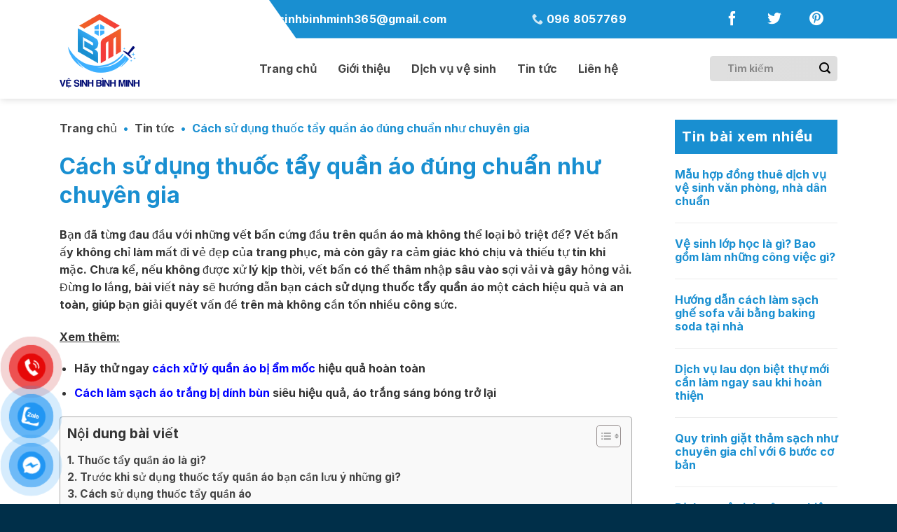

--- FILE ---
content_type: text/html; charset=UTF-8
request_url: https://vesinhbinhminh.com/cach-su-dung-thuoc-tay-quan-ao/
body_size: 36583
content:

<!DOCTYPE html>
<html lang="vi" prefix="og: https://ogp.me/ns#" class="loading-site no-js">
<head>
	<meta charset="UTF-8" />
	<link rel="profile" href="http://gmpg.org/xfn/11" />
	<link rel="pingback" href="https://vesinhbinhminh.com/xmlrpc.php" />

	<script>(function(html){html.className = html.className.replace(/\bno-js\b/,'js')})(document.documentElement);</script>
<meta name="viewport" content="width=device-width, initial-scale=1, maximum-scale=1" />
<!-- Search Engine Optimization by Rank Math - https://rankmath.com/ -->
<title>Cách sử dụng thuốc tẩy quần áo đúng chuẩn như chuyên gia</title>
<meta name="description" content="Khám phá &#039;cách sử dụng thuốc tẩy quần áo&#039; hiệu quả, tiết kiệm thời gian và công sức. Bắt đầu ngay để tái tạo vẻ mới sạch đẹp cho quần áo của bạn!"/>
<meta name="robots" content="index, follow, max-snippet:-1, max-video-preview:-1, max-image-preview:large"/>
<link rel="canonical" href="https://vesinhbinhminh.com/cach-su-dung-thuoc-tay-quan-ao/" />
<meta property="og:locale" content="vi_VN" />
<meta property="og:type" content="article" />
<meta property="og:title" content="Cách sử dụng thuốc tẩy quần áo đúng chuẩn như chuyên gia" />
<meta property="og:description" content="Khám phá &#039;cách sử dụng thuốc tẩy quần áo&#039; hiệu quả, tiết kiệm thời gian và công sức. Bắt đầu ngay để tái tạo vẻ mới sạch đẹp cho quần áo của bạn!" />
<meta property="og:url" content="https://vesinhbinhminh.com/cach-su-dung-thuoc-tay-quan-ao/" />
<meta property="og:site_name" content="flatsome" />
<meta property="article:section" content="Tin tức" />
<meta property="og:updated_time" content="2025-11-08T14:58:12+07:00" />
<meta property="og:image" content="https://vesinhbinhminh.com/wp-content/uploads/2023/03/cach-su-dung-thuoc-tay-quan-ao-anh-dai-dien.jpg" />
<meta property="og:image:secure_url" content="https://vesinhbinhminh.com/wp-content/uploads/2023/03/cach-su-dung-thuoc-tay-quan-ao-anh-dai-dien.jpg" />
<meta property="og:image:width" content="800" />
<meta property="og:image:height" content="500" />
<meta property="og:image:alt" content="Cách sử dụng thuốc tẩy quần áo" />
<meta property="og:image:type" content="image/jpeg" />
<meta property="article:published_time" content="2025-11-08T14:54:35+07:00" />
<meta property="article:modified_time" content="2025-11-08T14:58:12+07:00" />
<meta name="twitter:card" content="summary_large_image" />
<meta name="twitter:title" content="Cách sử dụng thuốc tẩy quần áo đúng chuẩn như chuyên gia" />
<meta name="twitter:description" content="Khám phá &#039;cách sử dụng thuốc tẩy quần áo&#039; hiệu quả, tiết kiệm thời gian và công sức. Bắt đầu ngay để tái tạo vẻ mới sạch đẹp cho quần áo của bạn!" />
<meta name="twitter:image" content="https://vesinhbinhminh.com/wp-content/uploads/2023/03/cach-su-dung-thuoc-tay-quan-ao-anh-dai-dien.jpg" />
<meta name="twitter:label1" content="Written by" />
<meta name="twitter:data1" content="Nguyễn Quang Bình Minh" />
<meta name="twitter:label2" content="Time to read" />
<meta name="twitter:data2" content="29 minutes" />
<script type="application/ld+json" class="rank-math-schema">{"@context":"https://schema.org","@graph":[{"@type":"Organization","@id":"https://vesinhbinhminh.com/#organization","name":"flatsome","url":"https://vesinhbinhminh.com"},{"@type":"WebSite","@id":"https://vesinhbinhminh.com/#website","url":"https://vesinhbinhminh.com","name":"flatsome","publisher":{"@id":"https://vesinhbinhminh.com/#organization"},"inLanguage":"vi"},{"@type":"ImageObject","@id":"https://vesinhbinhminh.com/wp-content/uploads/2023/03/cach-su-dung-thuoc-tay-quan-ao-anh-dai-dien.jpg","url":"https://vesinhbinhminh.com/wp-content/uploads/2023/03/cach-su-dung-thuoc-tay-quan-ao-anh-dai-dien.jpg","width":"800","height":"500","caption":"C\u00e1ch s\u1eed d\u1ee5ng thu\u1ed1c t\u1ea9y qu\u1ea7n \u00e1o","inLanguage":"vi"},{"@type":"BreadcrumbList","@id":"https://vesinhbinhminh.com/cach-su-dung-thuoc-tay-quan-ao/#breadcrumb","itemListElement":[{"@type":"ListItem","position":"1","item":{"@id":"https://vesinhbinhminh.com","name":"Trang ch\u1ee7"}},{"@type":"ListItem","position":"2","item":{"@id":"https://vesinhbinhminh.com/tin-tuc/","name":"Tin t\u1ee9c"}},{"@type":"ListItem","position":"3","item":{"@id":"https://vesinhbinhminh.com/cach-su-dung-thuoc-tay-quan-ao/","name":"C\u00e1ch s\u1eed d\u1ee5ng thu\u1ed1c t\u1ea9y qu\u1ea7n \u00e1o \u0111\u00fang chu\u1ea9n nh\u01b0 chuy\u00ean gia"}}]},{"@type":"WebPage","@id":"https://vesinhbinhminh.com/cach-su-dung-thuoc-tay-quan-ao/#webpage","url":"https://vesinhbinhminh.com/cach-su-dung-thuoc-tay-quan-ao/","name":"C\u00e1ch s\u1eed d\u1ee5ng thu\u1ed1c t\u1ea9y qu\u1ea7n \u00e1o \u0111\u00fang chu\u1ea9n nh\u01b0 chuy\u00ean gia","datePublished":"2025-11-08T14:54:35+07:00","dateModified":"2025-11-08T14:58:12+07:00","isPartOf":{"@id":"https://vesinhbinhminh.com/#website"},"primaryImageOfPage":{"@id":"https://vesinhbinhminh.com/wp-content/uploads/2023/03/cach-su-dung-thuoc-tay-quan-ao-anh-dai-dien.jpg"},"inLanguage":"vi","breadcrumb":{"@id":"https://vesinhbinhminh.com/cach-su-dung-thuoc-tay-quan-ao/#breadcrumb"}},{"@type":"Person","@id":"https://vesinhbinhminh.com/author/nguyenquangbinhminh/","name":"Nguy\u1ec5n Quang B\u00ecnh Minh","description":"Nguy\u1ec5n Quang B\u00ecnh Minh c\u00f3 nhi\u1ec1u n\u0103m kinh nghi\u1ec7m trong l\u0129nh v\u1ef1c v\u1ec7 sinh. L\u00e0 m\u1ed9t ng\u01b0\u1eddi t\u1ec9 m\u1ec9 v\u00e0 c\u1ea9n th\u1eadn, lu\u00f4n ch\u00fa \u00fd \u0111\u1ebfn c\u00e1c chi ti\u1ebft nh\u1ecf nh\u1ea5t.","url":"https://vesinhbinhminh.com/author/nguyenquangbinhminh/","image":{"@type":"ImageObject","@id":"https://secure.gravatar.com/avatar/f5c2582fe550da7a31dd6cdc93b670da?s=96&amp;d=mm&amp;r=g","url":"https://secure.gravatar.com/avatar/f5c2582fe550da7a31dd6cdc93b670da?s=96&amp;d=mm&amp;r=g","caption":"Nguy\u1ec5n Quang B\u00ecnh Minh","inLanguage":"vi"},"worksFor":{"@id":"https://vesinhbinhminh.com/#organization"}},{"@type":"BlogPosting","headline":"C\u00e1ch s\u1eed d\u1ee5ng thu\u1ed1c t\u1ea9y qu\u1ea7n \u00e1o \u0111\u00fang chu\u1ea9n nh\u01b0 chuy\u00ean gia","keywords":"c\u00e1ch s\u1eed d\u1ee5ng thu\u1ed1c t\u1ea9y qu\u1ea7n \u00e1o","datePublished":"2025-11-08T14:54:35+07:00","dateModified":"2025-11-08T14:58:12+07:00","articleSection":"Tin t\u1ee9c","author":{"@id":"https://vesinhbinhminh.com/author/nguyenquangbinhminh/","name":"Nguy\u1ec5n Quang B\u00ecnh Minh"},"publisher":{"@id":"https://vesinhbinhminh.com/#organization"},"description":"Kh\u00e1m ph\u00e1 &#039;c\u00e1ch s\u1eed d\u1ee5ng thu\u1ed1c t\u1ea9y qu\u1ea7n \u00e1o&#039; hi\u1ec7u qu\u1ea3, ti\u1ebft ki\u1ec7m th\u1eddi gian v\u00e0 c\u00f4ng s\u1ee9c. B\u1eaft \u0111\u1ea7u ngay \u0111\u1ec3 t\u00e1i t\u1ea1o v\u1ebb m\u1edbi s\u1ea1ch \u0111\u1eb9p cho qu\u1ea7n \u00e1o c\u1ee7a b\u1ea1n!","name":"C\u00e1ch s\u1eed d\u1ee5ng thu\u1ed1c t\u1ea9y qu\u1ea7n \u00e1o \u0111\u00fang chu\u1ea9n nh\u01b0 chuy\u00ean gia","@id":"https://vesinhbinhminh.com/cach-su-dung-thuoc-tay-quan-ao/#richSnippet","isPartOf":{"@id":"https://vesinhbinhminh.com/cach-su-dung-thuoc-tay-quan-ao/#webpage"},"image":{"@id":"https://vesinhbinhminh.com/wp-content/uploads/2023/03/cach-su-dung-thuoc-tay-quan-ao-anh-dai-dien.jpg"},"inLanguage":"vi","mainEntityOfPage":{"@id":"https://vesinhbinhminh.com/cach-su-dung-thuoc-tay-quan-ao/#webpage"}}]}</script>
<!-- /Rank Math WordPress SEO plugin -->

<link rel='dns-prefetch' href='//cdn.jsdelivr.net' />
<link rel='dns-prefetch' href='//use.fontawesome.com' />
<link rel='prefetch' href='https://vesinhbinhminh.com/wp-content/themes/flatsome/assets/js/chunk.countup.js?ver=3.16.2' />
<link rel='prefetch' href='https://vesinhbinhminh.com/wp-content/themes/flatsome/assets/js/chunk.sticky-sidebar.js?ver=3.16.2' />
<link rel='prefetch' href='https://vesinhbinhminh.com/wp-content/themes/flatsome/assets/js/chunk.tooltips.js?ver=3.16.2' />
<link rel='prefetch' href='https://vesinhbinhminh.com/wp-content/themes/flatsome/assets/js/chunk.vendors-popups.js?ver=3.16.2' />
<link rel='prefetch' href='https://vesinhbinhminh.com/wp-content/themes/flatsome/assets/js/chunk.vendors-slider.js?ver=3.16.2' />
<link rel="alternate" type="application/rss+xml" title="Dòng thông tin Web Vệ Sinh Bình Minh &raquo;" href="https://vesinhbinhminh.com/feed/" />
<link rel="alternate" type="application/rss+xml" title="Dòng phản hồi Web Vệ Sinh Bình Minh &raquo;" href="https://vesinhbinhminh.com/comments/feed/" />
<link rel="alternate" type="application/rss+xml" title="Web Vệ Sinh Bình Minh &raquo; Cách sử dụng thuốc tẩy quần áo đúng chuẩn như chuyên gia Dòng phản hồi" href="https://vesinhbinhminh.com/cach-su-dung-thuoc-tay-quan-ao/feed/" />
<link rel='stylesheet' id='classic-theme-styles-css' href='https://vesinhbinhminh.com/wp-includes/css/classic-themes.min.css?ver=6.2.2' type='text/css' media='all' />
<link rel='stylesheet' id='contact-form-7-css' href='https://vesinhbinhminh.com/wp-content/plugins/contact-form-7/includes/css/styles.css?ver=5.7.7' type='text/css' media='all' />
<link rel='stylesheet' id='fa5-css' href='https://use.fontawesome.com/releases/v5.13.0/css/all.css?ver=5.13.0' type='text/css' media='all' />
<link rel='stylesheet' id='fa5-v4-shims-css' href='https://use.fontawesome.com/releases/v5.13.0/css/v4-shims.css?ver=5.13.0' type='text/css' media='all' />
<link rel='stylesheet' id='aio-tools-css' href='https://vesinhbinhminh.com/wp-content/plugins/hazo-tools//public/assets/css/aio-tools-public.css?ver=2.2' type='text/css' media='all' />
<link rel='stylesheet' id='cf7simplepopup-css-css' href='https://vesinhbinhminh.com/wp-content/plugins/hazo-tools/cf7alert/css/cf7simplepopup-core.css?ver=1769567851' type='text/css' media='all' />
<link rel='stylesheet' id='wpdiscuz-frontend-css-css' href='https://vesinhbinhminh.com/wp-content/plugins/wpdiscuz/themes/default/style.css?ver=7.6.1' type='text/css' media='all' />
<style id='wpdiscuz-frontend-css-inline-css' type='text/css'>
 #wpdcom .wpd-blog-administrator .wpd-comment-label{color:#ffffff;background-color:#00B38F;border:none}#wpdcom .wpd-blog-administrator .wpd-comment-author, #wpdcom .wpd-blog-administrator .wpd-comment-author a{color:#00B38F}#wpdcom.wpd-layout-1 .wpd-comment .wpd-blog-administrator .wpd-avatar img{border-color:#00B38F}#wpdcom.wpd-layout-2 .wpd-comment.wpd-reply .wpd-comment-wrap.wpd-blog-administrator{border-left:3px solid #00B38F}#wpdcom.wpd-layout-2 .wpd-comment .wpd-blog-administrator .wpd-avatar img{border-bottom-color:#00B38F}#wpdcom.wpd-layout-3 .wpd-blog-administrator .wpd-comment-subheader{border-top:1px dashed #00B38F}#wpdcom.wpd-layout-3 .wpd-reply .wpd-blog-administrator .wpd-comment-right{border-left:1px solid #00B38F}#wpdcom .wpd-blog-editor .wpd-comment-label{color:#ffffff;background-color:#00B38F;border:none}#wpdcom .wpd-blog-editor .wpd-comment-author, #wpdcom .wpd-blog-editor .wpd-comment-author a{color:#00B38F}#wpdcom.wpd-layout-1 .wpd-comment .wpd-blog-editor .wpd-avatar img{border-color:#00B38F}#wpdcom.wpd-layout-2 .wpd-comment.wpd-reply .wpd-comment-wrap.wpd-blog-editor{border-left:3px solid #00B38F}#wpdcom.wpd-layout-2 .wpd-comment .wpd-blog-editor .wpd-avatar img{border-bottom-color:#00B38F}#wpdcom.wpd-layout-3 .wpd-blog-editor .wpd-comment-subheader{border-top:1px dashed #00B38F}#wpdcom.wpd-layout-3 .wpd-reply .wpd-blog-editor .wpd-comment-right{border-left:1px solid #00B38F}#wpdcom .wpd-blog-author .wpd-comment-label{color:#ffffff;background-color:#00B38F;border:none}#wpdcom .wpd-blog-author .wpd-comment-author, #wpdcom .wpd-blog-author .wpd-comment-author a{color:#00B38F}#wpdcom.wpd-layout-1 .wpd-comment .wpd-blog-author .wpd-avatar img{border-color:#00B38F}#wpdcom.wpd-layout-2 .wpd-comment .wpd-blog-author .wpd-avatar img{border-bottom-color:#00B38F}#wpdcom.wpd-layout-3 .wpd-blog-author .wpd-comment-subheader{border-top:1px dashed #00B38F}#wpdcom.wpd-layout-3 .wpd-reply .wpd-blog-author .wpd-comment-right{border-left:1px solid #00B38F}#wpdcom .wpd-blog-contributor .wpd-comment-label{color:#ffffff;background-color:#00B38F;border:none}#wpdcom .wpd-blog-contributor .wpd-comment-author, #wpdcom .wpd-blog-contributor .wpd-comment-author a{color:#00B38F}#wpdcom.wpd-layout-1 .wpd-comment .wpd-blog-contributor .wpd-avatar img{border-color:#00B38F}#wpdcom.wpd-layout-2 .wpd-comment .wpd-blog-contributor .wpd-avatar img{border-bottom-color:#00B38F}#wpdcom.wpd-layout-3 .wpd-blog-contributor .wpd-comment-subheader{border-top:1px dashed #00B38F}#wpdcom.wpd-layout-3 .wpd-reply .wpd-blog-contributor .wpd-comment-right{border-left:1px solid #00B38F}#wpdcom .wpd-blog-subscriber .wpd-comment-label{color:#ffffff;background-color:#00B38F;border:none}#wpdcom .wpd-blog-subscriber .wpd-comment-author, #wpdcom .wpd-blog-subscriber .wpd-comment-author a{color:#00B38F}#wpdcom.wpd-layout-2 .wpd-comment .wpd-blog-subscriber .wpd-avatar img{border-bottom-color:#00B38F}#wpdcom.wpd-layout-3 .wpd-blog-subscriber .wpd-comment-subheader{border-top:1px dashed #00B38F}#wpdcom .wpd-blog-customer .wpd-comment-label{color:#ffffff;background-color:#00B38F;border:none}#wpdcom .wpd-blog-customer .wpd-comment-author, #wpdcom .wpd-blog-customer .wpd-comment-author a{color:#00B38F}#wpdcom.wpd-layout-1 .wpd-comment .wpd-blog-customer .wpd-avatar img{border-color:#00B38F}#wpdcom.wpd-layout-2 .wpd-comment .wpd-blog-customer .wpd-avatar img{border-bottom-color:#00B38F}#wpdcom.wpd-layout-3 .wpd-blog-customer .wpd-comment-subheader{border-top:1px dashed #00B38F}#wpdcom.wpd-layout-3 .wpd-reply .wpd-blog-customer .wpd-comment-right{border-left:1px solid #00B38F}#wpdcom .wpd-blog-shop_manager .wpd-comment-label{color:#ffffff;background-color:#00B38F;border:none}#wpdcom .wpd-blog-shop_manager .wpd-comment-author, #wpdcom .wpd-blog-shop_manager .wpd-comment-author a{color:#00B38F}#wpdcom.wpd-layout-1 .wpd-comment .wpd-blog-shop_manager .wpd-avatar img{border-color:#00B38F}#wpdcom.wpd-layout-2 .wpd-comment .wpd-blog-shop_manager .wpd-avatar img{border-bottom-color:#00B38F}#wpdcom.wpd-layout-3 .wpd-blog-shop_manager .wpd-comment-subheader{border-top:1px dashed #00B38F}#wpdcom.wpd-layout-3 .wpd-reply .wpd-blog-shop_manager .wpd-comment-right{border-left:1px solid #00B38F}#wpdcom .wpd-blog-translator .wpd-comment-label{color:#ffffff;background-color:#00B38F;border:none}#wpdcom .wpd-blog-translator .wpd-comment-author, #wpdcom .wpd-blog-translator .wpd-comment-author a{color:#00B38F}#wpdcom.wpd-layout-1 .wpd-comment .wpd-blog-translator .wpd-avatar img{border-color:#00B38F}#wpdcom.wpd-layout-2 .wpd-comment .wpd-blog-translator .wpd-avatar img{border-bottom-color:#00B38F}#wpdcom.wpd-layout-3 .wpd-blog-translator .wpd-comment-subheader{border-top:1px dashed #00B38F}#wpdcom.wpd-layout-3 .wpd-reply .wpd-blog-translator .wpd-comment-right{border-left:1px solid #00B38F}#wpdcom .wpd-blog-post_author .wpd-comment-label{color:#ffffff;background-color:#00B38F;border:none}#wpdcom .wpd-blog-post_author .wpd-comment-author, #wpdcom .wpd-blog-post_author .wpd-comment-author a{color:#00B38F}#wpdcom .wpd-blog-post_author .wpd-avatar img{border-color:#00B38F}#wpdcom.wpd-layout-1 .wpd-comment .wpd-blog-post_author .wpd-avatar img{border-color:#00B38F}#wpdcom.wpd-layout-2 .wpd-comment.wpd-reply .wpd-comment-wrap.wpd-blog-post_author{border-left:3px solid #00B38F}#wpdcom.wpd-layout-2 .wpd-comment .wpd-blog-post_author .wpd-avatar img{border-bottom-color:#00B38F}#wpdcom.wpd-layout-3 .wpd-blog-post_author .wpd-comment-subheader{border-top:1px dashed #00B38F}#wpdcom.wpd-layout-3 .wpd-reply .wpd-blog-post_author .wpd-comment-right{border-left:1px solid #00B38F}#wpdcom .wpd-blog-guest .wpd-comment-label{color:#ffffff;background-color:#00B38F;border:none}#wpdcom .wpd-blog-guest .wpd-comment-author, #wpdcom .wpd-blog-guest .wpd-comment-author a{color:#00B38F}#wpdcom.wpd-layout-3 .wpd-blog-guest .wpd-comment-subheader{border-top:1px dashed #00B38F}#comments, #respond, .comments-area, #wpdcom{}#wpdcom .ql-editor > *{color:#777777}#wpdcom .ql-editor::before{}#wpdcom .ql-toolbar{border:1px solid #DDDDDD;border-top:none}#wpdcom .ql-container{border:1px solid #DDDDDD;border-bottom:none}#wpdcom .wpd-form-row .wpdiscuz-item input[type="text"], #wpdcom .wpd-form-row .wpdiscuz-item input[type="email"], #wpdcom .wpd-form-row .wpdiscuz-item input[type="url"], #wpdcom .wpd-form-row .wpdiscuz-item input[type="color"], #wpdcom .wpd-form-row .wpdiscuz-item input[type="date"], #wpdcom .wpd-form-row .wpdiscuz-item input[type="datetime"], #wpdcom .wpd-form-row .wpdiscuz-item input[type="datetime-local"], #wpdcom .wpd-form-row .wpdiscuz-item input[type="month"], #wpdcom .wpd-form-row .wpdiscuz-item input[type="number"], #wpdcom .wpd-form-row .wpdiscuz-item input[type="time"], #wpdcom textarea, #wpdcom select{border:1px solid #DDDDDD;color:#777777}#wpdcom .wpd-form-row .wpdiscuz-item textarea{border:1px solid #DDDDDD}#wpdcom input::placeholder, #wpdcom textarea::placeholder, #wpdcom input::-moz-placeholder, #wpdcom textarea::-webkit-input-placeholder{}#wpdcom .wpd-comment-text{color:#777777}#wpdcom .wpd-thread-head .wpd-thread-info{border-bottom:2px solid #00B38F}#wpdcom .wpd-thread-head .wpd-thread-info.wpd-reviews-tab svg{fill:#00B38F}#wpdcom .wpd-thread-head .wpdiscuz-user-settings{border-bottom:2px solid #00B38F}#wpdcom .wpd-thread-head .wpdiscuz-user-settings:hover{color:#00B38F}#wpdcom .wpd-comment .wpd-follow-link:hover{color:#00B38F}#wpdcom .wpd-comment-status .wpd-sticky{color:#00B38F}#wpdcom .wpd-thread-filter .wpdf-active{color:#00B38F;border-bottom-color:#00B38F}#wpdcom .wpd-comment-info-bar{border:1px dashed #33c3a6;background:#e6f8f4}#wpdcom .wpd-comment-info-bar .wpd-current-view i{color:#00B38F}#wpdcom .wpd-filter-view-all:hover{background:#00B38F}#wpdcom .wpdiscuz-item .wpdiscuz-rating > label{color:#DDDDDD}#wpdcom .wpdiscuz-item .wpdiscuz-rating:not(:checked) > label:hover, .wpdiscuz-rating:not(:checked) > label:hover ~ label{}#wpdcom .wpdiscuz-item .wpdiscuz-rating > input ~ label:hover, #wpdcom .wpdiscuz-item .wpdiscuz-rating > input:not(:checked) ~ label:hover ~ label, #wpdcom .wpdiscuz-item .wpdiscuz-rating > input:not(:checked) ~ label:hover ~ label{color:#FFED85}#wpdcom .wpdiscuz-item .wpdiscuz-rating > input:checked ~ label:hover, #wpdcom .wpdiscuz-item .wpdiscuz-rating > input:checked ~ label:hover, #wpdcom .wpdiscuz-item .wpdiscuz-rating > label:hover ~ input:checked ~ label, #wpdcom .wpdiscuz-item .wpdiscuz-rating > input:checked + label:hover ~ label, #wpdcom .wpdiscuz-item .wpdiscuz-rating > input:checked ~ label:hover ~ label, .wpd-custom-field .wcf-active-star, #wpdcom .wpdiscuz-item .wpdiscuz-rating > input:checked ~ label{color:#FFD700}#wpd-post-rating .wpd-rating-wrap .wpd-rating-stars svg .wpd-star{fill:#DDDDDD}#wpd-post-rating .wpd-rating-wrap .wpd-rating-stars svg .wpd-active{fill:#FFD700}#wpd-post-rating .wpd-rating-wrap .wpd-rate-starts svg .wpd-star{fill:#DDDDDD}#wpd-post-rating .wpd-rating-wrap .wpd-rate-starts:hover svg .wpd-star{fill:#FFED85}#wpd-post-rating.wpd-not-rated .wpd-rating-wrap .wpd-rate-starts svg:hover ~ svg .wpd-star{fill:#DDDDDD}.wpdiscuz-post-rating-wrap .wpd-rating .wpd-rating-wrap .wpd-rating-stars svg .wpd-star{fill:#DDDDDD}.wpdiscuz-post-rating-wrap .wpd-rating .wpd-rating-wrap .wpd-rating-stars svg .wpd-active{fill:#FFD700}#wpdcom .wpd-comment .wpd-follow-active{color:#ff7a00}#wpdcom .page-numbers{color:#555;border:#555 1px solid}#wpdcom span.current{background:#555}#wpdcom.wpd-layout-1 .wpd-new-loaded-comment > .wpd-comment-wrap > .wpd-comment-right{background:#FFFAD6}#wpdcom.wpd-layout-2 .wpd-new-loaded-comment.wpd-comment > .wpd-comment-wrap > .wpd-comment-right{background:#FFFAD6}#wpdcom.wpd-layout-2 .wpd-new-loaded-comment.wpd-comment.wpd-reply > .wpd-comment-wrap > .wpd-comment-right{background:transparent}#wpdcom.wpd-layout-2 .wpd-new-loaded-comment.wpd-comment.wpd-reply > .wpd-comment-wrap{background:#FFFAD6}#wpdcom.wpd-layout-3 .wpd-new-loaded-comment.wpd-comment > .wpd-comment-wrap > .wpd-comment-right{background:#FFFAD6}#wpdcom .wpd-follow:hover i, #wpdcom .wpd-unfollow:hover i, #wpdcom .wpd-comment .wpd-follow-active:hover i{color:#00B38F}#wpdcom .wpdiscuz-readmore{cursor:pointer;color:#00B38F}.wpd-custom-field .wcf-pasiv-star, #wpcomm .wpdiscuz-item .wpdiscuz-rating > label{color:#DDDDDD}.wpd-wrapper .wpd-list-item.wpd-active{border-top:3px solid #00B38F}#wpdcom.wpd-layout-2 .wpd-comment.wpd-reply.wpd-unapproved-comment .wpd-comment-wrap{border-left:3px solid #FFFAD6}#wpdcom.wpd-layout-3 .wpd-comment.wpd-reply.wpd-unapproved-comment .wpd-comment-right{border-left:1px solid #FFFAD6}#wpdcom .wpd-prim-button{background-color:#07B290;color:#FFFFFF}#wpdcom .wpd_label__check i.wpdicon-on{color:#07B290;border:1px solid #83d9c8}#wpd-bubble-wrapper #wpd-bubble-all-comments-count{color:#1DB99A}#wpd-bubble-wrapper > div{background-color:#1DB99A}#wpd-bubble-wrapper > #wpd-bubble #wpd-bubble-add-message{background-color:#1DB99A}#wpd-bubble-wrapper > #wpd-bubble #wpd-bubble-add-message::before{border-left-color:#1DB99A;border-right-color:#1DB99A}#wpd-bubble-wrapper.wpd-right-corner > #wpd-bubble #wpd-bubble-add-message::before{border-left-color:#1DB99A;border-right-color:#1DB99A}.wpd-inline-icon-wrapper path.wpd-inline-icon-first{fill:#1DB99A}.wpd-inline-icon-count{background-color:#1DB99A}.wpd-inline-icon-count::before{border-right-color:#1DB99A}.wpd-inline-form-wrapper::before{border-bottom-color:#1DB99A}.wpd-inline-form-question{background-color:#1DB99A}.wpd-inline-form{background-color:#1DB99A}.wpd-last-inline-comments-wrapper{border-color:#1DB99A}.wpd-last-inline-comments-wrapper::before{border-bottom-color:#1DB99A}.wpd-last-inline-comments-wrapper .wpd-view-all-inline-comments{background:#1DB99A}.wpd-last-inline-comments-wrapper .wpd-view-all-inline-comments:hover,.wpd-last-inline-comments-wrapper .wpd-view-all-inline-comments:active,.wpd-last-inline-comments-wrapper .wpd-view-all-inline-comments:focus{background-color:#1DB99A}#wpdcom .ql-snow .ql-tooltip[data-mode="link"]::before{content:"Nhập link:"}#wpdcom .ql-snow .ql-tooltip.ql-editing a.ql-action::after{content:"Lưu"}.comments-area{width:auto}
</style>
<link rel='stylesheet' id='wpdiscuz-fa-css' href='https://vesinhbinhminh.com/wp-content/plugins/wpdiscuz/assets/third-party/font-awesome-5.13.0/css/fa.min.css?ver=7.6.1' type='text/css' media='all' />
<link rel='stylesheet' id='wpdiscuz-combo-css-css' href='https://vesinhbinhminh.com/wp-content/plugins/wpdiscuz/assets/css/wpdiscuz-combo.min.css?ver=6.2.2' type='text/css' media='all' />
<link rel='stylesheet' id='ez-toc-css' href='https://vesinhbinhminh.com/wp-content/plugins/easy-table-of-contents/assets/css/screen.min.css?ver=2.0.50' type='text/css' media='all' />
<style id='ez-toc-inline-css' type='text/css'>
div#ez-toc-container p.ez-toc-title {font-size: 120%;}div#ez-toc-container p.ez-toc-title {font-weight: 500;}div#ez-toc-container ul li {font-size: 95%;}div#ez-toc-container nav ul ul li ul li {font-size: 90%!important;}div#ez-toc-container {width: 100%;}
.ez-toc-container-direction {direction: ltr;}.ez-toc-counter ul{counter-reset: item ;}.ez-toc-counter nav ul li a::before {content: counters(item, ".", decimal) ". ";display: inline-block;counter-increment: item;flex-grow: 0;flex-shrink: 0;margin-right: .2em; float: left;}.ez-toc-widget-direction {direction: ltr;}.ez-toc-widget-container ul{counter-reset: item ;}.ez-toc-widget-container nav ul li a::before {content: counters(item, ".", decimal) ". ";display: inline-block;counter-increment: item;flex-grow: 0;flex-shrink: 0;margin-right: .2em; float: left;}
</style>
<link rel='stylesheet' id='flatsome-main-css' href='https://vesinhbinhminh.com/wp-content/themes/flatsome/assets/css/flatsome.css?ver=3.16.2' type='text/css' media='all' />
<style id='flatsome-main-inline-css' type='text/css'>
@font-face {
				font-family: "fl-icons";
				font-display: block;
				src: url(https://vesinhbinhminh.com/wp-content/themes/flatsome/assets/css/icons/fl-icons.eot?v=3.16.2);
				src:
					url(https://vesinhbinhminh.com/wp-content/themes/flatsome/assets/css/icons/fl-icons.eot#iefix?v=3.16.2) format("embedded-opentype"),
					url(https://vesinhbinhminh.com/wp-content/themes/flatsome/assets/css/icons/fl-icons.woff2?v=3.16.2) format("woff2"),
					url(https://vesinhbinhminh.com/wp-content/themes/flatsome/assets/css/icons/fl-icons.ttf?v=3.16.2) format("truetype"),
					url(https://vesinhbinhminh.com/wp-content/themes/flatsome/assets/css/icons/fl-icons.woff?v=3.16.2) format("woff"),
					url(https://vesinhbinhminh.com/wp-content/themes/flatsome/assets/css/icons/fl-icons.svg?v=3.16.2#fl-icons) format("svg");
			}
</style>
<link rel='stylesheet' id='flatsome-style-css' href='https://vesinhbinhminh.com/wp-content/themes/flatsome-child/style.css?ver=3.16.2' type='text/css' media='all' />
<script type='text/javascript' src='https://vesinhbinhminh.com/wp-includes/js/jquery/jquery.min.js?ver=3.6.4' id='jquery-core-js'></script>
<script type='text/javascript' src='https://vesinhbinhminh.com/wp-includes/js/jquery/jquery-migrate.min.js?ver=3.4.0' id='jquery-migrate-js'></script>
<script type='text/javascript' src='https://vesinhbinhminh.com/wp-content/plugins/hazo-tools//public/assets/js/aio-tools-public.js?ver=2.2' id='aio-tools-js'></script>
<script type='text/javascript' id='ez-toc-scroll-scriptjs-js-after'>
jQuery(document).ready(function(){document.querySelectorAll(".ez-toc-section").forEach(t=>{t.setAttribute("ez-toc-data-id","#"+decodeURI(t.getAttribute("id")))}),jQuery("a.ez-toc-link").click(function(){let t=jQuery(this).attr("href"),e=jQuery("#wpadminbar"),i=0;30>30&&(i=30),e.length&&(i+=e.height()),jQuery('[ez-toc-data-id="'+decodeURI(t)+'"]').length>0&&(i=jQuery('[ez-toc-data-id="'+decodeURI(t)+'"]').offset().top-i),jQuery("html, body").animate({scrollTop:i},500)})});
</script>
<script type='text/javascript' id='my_loadmore-js-extra'>
/* <![CDATA[ */
var misha_loadmore_params = {"ajaxurl":"https:\/\/vesinhbinhminh.com\/wp-admin\/admin-ajax.php","posts":"{\"post_type\":\"service\",\"post_status\":\"publish\",\"posts_per_page\":9,\"orderby\":\"date\",\"order\":\"DESC\",\"error\":\"\",\"m\":\"\",\"p\":0,\"post_parent\":\"\",\"subpost\":\"\",\"subpost_id\":\"\",\"attachment\":\"\",\"attachment_id\":0,\"name\":\"\",\"pagename\":\"\",\"page_id\":0,\"second\":\"\",\"minute\":\"\",\"hour\":\"\",\"day\":0,\"monthnum\":0,\"year\":0,\"w\":0,\"category_name\":\"\",\"tag\":\"\",\"cat\":\"\",\"tag_id\":\"\",\"author\":\"\",\"author_name\":\"\",\"feed\":\"\",\"tb\":\"\",\"paged\":0,\"meta_key\":\"\",\"meta_value\":\"\",\"preview\":\"\",\"s\":\"\",\"sentence\":\"\",\"title\":\"\",\"fields\":\"\",\"menu_order\":\"\",\"embed\":\"\",\"category__in\":[],\"category__not_in\":[],\"category__and\":[],\"post__in\":[],\"post__not_in\":[],\"post_name__in\":[],\"tag__in\":[],\"tag__not_in\":[],\"tag__and\":[],\"tag_slug__in\":[],\"tag_slug__and\":[],\"post_parent__in\":[],\"post_parent__not_in\":[],\"author__in\":[],\"author__not_in\":[],\"search_columns\":[],\"ignore_sticky_posts\":false,\"suppress_filters\":false,\"cache_results\":true,\"update_post_term_cache\":true,\"update_menu_item_cache\":false,\"lazy_load_term_meta\":true,\"update_post_meta_cache\":true,\"nopaging\":false,\"comments_per_page\":\"50\",\"no_found_rows\":false}","current_page":"1","max_page":"2"};
/* ]]> */
</script>
<script type='text/javascript' src='https://vesinhbinhminh.com/wp-content/themes/flatsome-child/myloadmore.js?ver=6.2.2' id='my_loadmore-js'></script>
<link rel="https://api.w.org/" href="https://vesinhbinhminh.com/wp-json/" /><link rel="alternate" type="application/json" href="https://vesinhbinhminh.com/wp-json/wp/v2/posts/703" /><link rel="EditURI" type="application/rsd+xml" title="RSD" href="https://vesinhbinhminh.com/xmlrpc.php?rsd" />
<link rel="wlwmanifest" type="application/wlwmanifest+xml" href="https://vesinhbinhminh.com/wp-includes/wlwmanifest.xml" />
<meta name="generator" content="WordPress 6.2.2" />
<link rel='shortlink' href='https://vesinhbinhminh.com/?p=703' />
<link rel="alternate" type="application/json+oembed" href="https://vesinhbinhminh.com/wp-json/oembed/1.0/embed?url=https%3A%2F%2Fvesinhbinhminh.com%2Fcach-su-dung-thuoc-tay-quan-ao%2F" />
<link rel="alternate" type="text/xml+oembed" href="https://vesinhbinhminh.com/wp-json/oembed/1.0/embed?url=https%3A%2F%2Fvesinhbinhminh.com%2Fcach-su-dung-thuoc-tay-quan-ao%2F&#038;format=xml" />
<meta name="generator" content="Site Kit by Google 1.123.0" /><script async src="https://pagead2.googlesyndication.com/pagead/js/adsbygoogle.js?client=ca-pub-8875596610296019"
     crossorigin="anonymous"></script>
<meta name="google-site-verification" content="2OTbu7AiU9HDcbZpAFl5I8lZbJU-oTlfZm0QLZ41zz8" />
<!-- Google tag (gtag.js) -->
<script async src="https://www.googletagmanager.com/gtag/js?id=G-YMXS81Y7YY"></script>
<script>
  window.dataLayer = window.dataLayer || [];
  function gtag(){dataLayer.push(arguments);}
  gtag('js', new Date());

  gtag('config', 'G-YMXS81Y7YY');
</script>
<script type="application/ld+json">
{
  "@context": "https://schema.org",
  "@type": "LocalBusiness",
  "name": "Vệ sinh Bình Minh",
  "image": "https://vesinhbinhminh.com/wp-content/uploads/2023/02/logo.png",
  "@id": "",
  "url": "https://vesinhbinhminh.com/",
  "telephone": "0968057769",
  "priceRange": "500.000 - 8.000.000",
  "address": {
    "@type": "PostalAddress",
    "streetAddress": "Số 70 Ngõ 16 phố Đỗ Xuân Hợp, Nam Từ Liêm, Hà Nội",
    "addressLocality": "Hà Nội",
    "postalCode": "10000",
    "addressCountry": "VN"
  },
  "openingHoursSpecification": {
    "@type": "OpeningHoursSpecification",
    "dayOfWeek": [
      "Monday",
      "Tuesday",
      "Wednesday",
      "Thursday",
      "Friday",
      "Saturday"
    ],
    "opens": "08:00",
    "closes": "21:00"
  },
  "sameAs": [
    "https://www.facebook.com/vesinhbinhminh365",
    "https://twitter.com/vesinhbinhminh",
    "https://vesinhbinhminh.tumblr.com/",
    "https://vesinhbinhminh.wordpress.com/",
    "https://vesinhbinhminh.blog.fc2.com/",
    "https://sites.google.com/view/vesinhbinhminh/",
    "https://www.pinterest.com/vesinhbinhminh/",
    "https://vesinhbinhminh1.weebly.com/",
    "https://gab.com/vesinhbinhminh",
    "https://vesinhbinhminh.mystrikingly.com/",
    "https://vesinhbinhminh.com/"
  ] 
}
</script>
<script type="text/javascript">
           var ajaxurl = "https://vesinhbinhminh.com/wp-admin/admin-ajax.php";
         </script><meta name="google-site-verification" content="-2MD3aDP76dGAJqDZ0J6y9DXq9xBdKbwOO4GSUYOi38"><link rel="icon" href="https://vesinhbinhminh.com/wp-content/uploads/2023/02/cropped-logo-32x32.png" sizes="32x32" />
<link rel="icon" href="https://vesinhbinhminh.com/wp-content/uploads/2023/02/cropped-logo-192x192.png" sizes="192x192" />
<link rel="apple-touch-icon" href="https://vesinhbinhminh.com/wp-content/uploads/2023/02/cropped-logo-180x180.png" />
<meta name="msapplication-TileImage" content="https://vesinhbinhminh.com/wp-content/uploads/2023/02/cropped-logo-270x270.png" />
<style id="custom-css" type="text/css">:root {--primary-color: #198fd1;}.container-width, .full-width .ubermenu-nav, .container, .row{max-width: 1140px}.row.row-collapse{max-width: 1110px}.row.row-small{max-width: 1132.5px}.row.row-large{max-width: 1170px}.header-main{height: 86px}#logo img{max-height: 86px}#logo{width:255px;}.header-top{min-height: 30px}.transparent .header-main{height: 90px}.transparent #logo img{max-height: 90px}.has-transparent + .page-title:first-of-type,.has-transparent + #main > .page-title,.has-transparent + #main > div > .page-title,.has-transparent + #main .page-header-wrapper:first-of-type .page-title{padding-top: 120px;}.header.show-on-scroll,.stuck .header-main{height:70px!important}.stuck #logo img{max-height: 70px!important}.search-form{ width: 61%;}.header-bottom {background-color: #f1f1f1}.header-main .nav > li > a{line-height: 16px }@media (max-width: 549px) {.header-main{height: 70px}#logo img{max-height: 70px}}/* Color */.accordion-title.active, .has-icon-bg .icon .icon-inner,.logo a, .primary.is-underline, .primary.is-link, .badge-outline .badge-inner, .nav-outline > li.active> a,.nav-outline >li.active > a, .cart-icon strong,[data-color='primary'], .is-outline.primary{color: #198fd1;}/* Color !important */[data-text-color="primary"]{color: #198fd1!important;}/* Background Color */[data-text-bg="primary"]{background-color: #198fd1;}/* Background */.scroll-to-bullets a,.featured-title, .label-new.menu-item > a:after, .nav-pagination > li > .current,.nav-pagination > li > span:hover,.nav-pagination > li > a:hover,.has-hover:hover .badge-outline .badge-inner,button[type="submit"], .button.wc-forward:not(.checkout):not(.checkout-button), .button.submit-button, .button.primary:not(.is-outline),.featured-table .title,.is-outline:hover, .has-icon:hover .icon-label,.nav-dropdown-bold .nav-column li > a:hover, .nav-dropdown.nav-dropdown-bold > li > a:hover, .nav-dropdown-bold.dark .nav-column li > a:hover, .nav-dropdown.nav-dropdown-bold.dark > li > a:hover, .header-vertical-menu__opener ,.is-outline:hover, .tagcloud a:hover,.grid-tools a, input[type='submit']:not(.is-form), .box-badge:hover .box-text, input.button.alt,.nav-box > li > a:hover,.nav-box > li.active > a,.nav-pills > li.active > a ,.current-dropdown .cart-icon strong, .cart-icon:hover strong, .nav-line-bottom > li > a:before, .nav-line-grow > li > a:before, .nav-line > li > a:before,.banner, .header-top, .slider-nav-circle .flickity-prev-next-button:hover svg, .slider-nav-circle .flickity-prev-next-button:hover .arrow, .primary.is-outline:hover, .button.primary:not(.is-outline), input[type='submit'].primary, input[type='submit'].primary, input[type='reset'].button, input[type='button'].primary, .badge-inner{background-color: #198fd1;}/* Border */.nav-vertical.nav-tabs > li.active > a,.scroll-to-bullets a.active,.nav-pagination > li > .current,.nav-pagination > li > span:hover,.nav-pagination > li > a:hover,.has-hover:hover .badge-outline .badge-inner,.accordion-title.active,.featured-table,.is-outline:hover, .tagcloud a:hover,blockquote, .has-border, .cart-icon strong:after,.cart-icon strong,.blockUI:before, .processing:before,.loading-spin, .slider-nav-circle .flickity-prev-next-button:hover svg, .slider-nav-circle .flickity-prev-next-button:hover .arrow, .primary.is-outline:hover{border-color: #198fd1}.nav-tabs > li.active > a{border-top-color: #198fd1}.widget_shopping_cart_content .blockUI.blockOverlay:before { border-left-color: #198fd1 }.woocommerce-checkout-review-order .blockUI.blockOverlay:before { border-left-color: #198fd1 }/* Fill */.slider .flickity-prev-next-button:hover svg,.slider .flickity-prev-next-button:hover .arrow{fill: #198fd1;}/* Focus */.primary:focus-visible, .submit-button:focus-visible, button[type="submit"]:focus-visible { outline-color: #198fd1!important; }/* Background Color */[data-icon-label]:after, .secondary.is-underline:hover,.secondary.is-outline:hover,.icon-label,.button.secondary:not(.is-outline),.button.alt:not(.is-outline), .badge-inner.on-sale, .button.checkout, .single_add_to_cart_button, .current .breadcrumb-step{ background-color:#f15f28; }[data-text-bg="secondary"]{background-color: #f15f28;}/* Color */.secondary.is-underline,.secondary.is-link, .secondary.is-outline,.stars a.active, .star-rating:before, .woocommerce-page .star-rating:before,.star-rating span:before, .color-secondary{color: #f15f28}/* Color !important */[data-text-color="secondary"]{color: #f15f28!important;}/* Border */.secondary.is-outline:hover{border-color:#f15f28}/* Focus */.secondary:focus-visible, .alt:focus-visible { outline-color: #f15f28!important; }body{color: #333333}h1,h2,h3,h4,h5,h6,.heading-font{color: #333333;}body{font-size: 100%;}@media screen and (max-width: 549px){body{font-size: 100%;}}body{font-family: Inter, sans-serif;}body {font-weight: 400;font-style: normal;}.nav > li > a {font-family: Inter, sans-serif;}.mobile-sidebar-levels-2 .nav > li > ul > li > a {font-family: Inter, sans-serif;}.nav > li > a,.mobile-sidebar-levels-2 .nav > li > ul > li > a {font-weight: 600;font-style: normal;}h1,h2,h3,h4,h5,h6,.heading-font, .off-canvas-center .nav-sidebar.nav-vertical > li > a{font-family: Inter, sans-serif;}h1,h2,h3,h4,h5,h6,.heading-font,.banner h1,.banner h2 {font-weight: 700;font-style: normal;}.alt-font{font-family: "Dancing Script", sans-serif;}.alt-font {font-weight: 400!important;font-style: normal!important;}.header:not(.transparent) .header-nav-main.nav > li > a {color: #444444;}.header:not(.transparent) .header-nav-main.nav > li > a:hover,.header:not(.transparent) .header-nav-main.nav > li.active > a,.header:not(.transparent) .header-nav-main.nav > li.current > a,.header:not(.transparent) .header-nav-main.nav > li > a.active,.header:not(.transparent) .header-nav-main.nav > li > a.current{color: #198fd1;}.header-nav-main.nav-line-bottom > li > a:before,.header-nav-main.nav-line-grow > li > a:before,.header-nav-main.nav-line > li > a:before,.header-nav-main.nav-box > li > a:hover,.header-nav-main.nav-box > li.active > a,.header-nav-main.nav-pills > li > a:hover,.header-nav-main.nav-pills > li.active > a{color:#FFF!important;background-color: #198fd1;}.absolute-footer, html{background-color: #002f49}.nav-vertical-fly-out > li + li {border-top-width: 1px; border-top-style: solid;}.label-new.menu-item > a:after{content:"Mới";}.label-hot.menu-item > a:after{content:"Hot";}.label-sale.menu-item > a:after{content:"Khuyến mại";}.label-popular.menu-item > a:after{content:"Phổ biến";}</style><style id="kirki-inline-styles">/* cyrillic-ext */
@font-face {
  font-family: 'Inter';
  font-style: normal;
  font-weight: 400;
  font-display: swap;
  src: url(https://vesinhbinhminh.com/wp-content/fonts/inter/font) format('woff');
  unicode-range: U+0460-052F, U+1C80-1C8A, U+20B4, U+2DE0-2DFF, U+A640-A69F, U+FE2E-FE2F;
}
/* cyrillic */
@font-face {
  font-family: 'Inter';
  font-style: normal;
  font-weight: 400;
  font-display: swap;
  src: url(https://vesinhbinhminh.com/wp-content/fonts/inter/font) format('woff');
  unicode-range: U+0301, U+0400-045F, U+0490-0491, U+04B0-04B1, U+2116;
}
/* greek-ext */
@font-face {
  font-family: 'Inter';
  font-style: normal;
  font-weight: 400;
  font-display: swap;
  src: url(https://vesinhbinhminh.com/wp-content/fonts/inter/font) format('woff');
  unicode-range: U+1F00-1FFF;
}
/* greek */
@font-face {
  font-family: 'Inter';
  font-style: normal;
  font-weight: 400;
  font-display: swap;
  src: url(https://vesinhbinhminh.com/wp-content/fonts/inter/font) format('woff');
  unicode-range: U+0370-0377, U+037A-037F, U+0384-038A, U+038C, U+038E-03A1, U+03A3-03FF;
}
/* vietnamese */
@font-face {
  font-family: 'Inter';
  font-style: normal;
  font-weight: 400;
  font-display: swap;
  src: url(https://vesinhbinhminh.com/wp-content/fonts/inter/font) format('woff');
  unicode-range: U+0102-0103, U+0110-0111, U+0128-0129, U+0168-0169, U+01A0-01A1, U+01AF-01B0, U+0300-0301, U+0303-0304, U+0308-0309, U+0323, U+0329, U+1EA0-1EF9, U+20AB;
}
/* latin-ext */
@font-face {
  font-family: 'Inter';
  font-style: normal;
  font-weight: 400;
  font-display: swap;
  src: url(https://vesinhbinhminh.com/wp-content/fonts/inter/font) format('woff');
  unicode-range: U+0100-02BA, U+02BD-02C5, U+02C7-02CC, U+02CE-02D7, U+02DD-02FF, U+0304, U+0308, U+0329, U+1D00-1DBF, U+1E00-1E9F, U+1EF2-1EFF, U+2020, U+20A0-20AB, U+20AD-20C0, U+2113, U+2C60-2C7F, U+A720-A7FF;
}
/* latin */
@font-face {
  font-family: 'Inter';
  font-style: normal;
  font-weight: 400;
  font-display: swap;
  src: url(https://vesinhbinhminh.com/wp-content/fonts/inter/font) format('woff');
  unicode-range: U+0000-00FF, U+0131, U+0152-0153, U+02BB-02BC, U+02C6, U+02DA, U+02DC, U+0304, U+0308, U+0329, U+2000-206F, U+20AC, U+2122, U+2191, U+2193, U+2212, U+2215, U+FEFF, U+FFFD;
}
/* cyrillic-ext */
@font-face {
  font-family: 'Inter';
  font-style: normal;
  font-weight: 600;
  font-display: swap;
  src: url(https://vesinhbinhminh.com/wp-content/fonts/inter/font) format('woff');
  unicode-range: U+0460-052F, U+1C80-1C8A, U+20B4, U+2DE0-2DFF, U+A640-A69F, U+FE2E-FE2F;
}
/* cyrillic */
@font-face {
  font-family: 'Inter';
  font-style: normal;
  font-weight: 600;
  font-display: swap;
  src: url(https://vesinhbinhminh.com/wp-content/fonts/inter/font) format('woff');
  unicode-range: U+0301, U+0400-045F, U+0490-0491, U+04B0-04B1, U+2116;
}
/* greek-ext */
@font-face {
  font-family: 'Inter';
  font-style: normal;
  font-weight: 600;
  font-display: swap;
  src: url(https://vesinhbinhminh.com/wp-content/fonts/inter/font) format('woff');
  unicode-range: U+1F00-1FFF;
}
/* greek */
@font-face {
  font-family: 'Inter';
  font-style: normal;
  font-weight: 600;
  font-display: swap;
  src: url(https://vesinhbinhminh.com/wp-content/fonts/inter/font) format('woff');
  unicode-range: U+0370-0377, U+037A-037F, U+0384-038A, U+038C, U+038E-03A1, U+03A3-03FF;
}
/* vietnamese */
@font-face {
  font-family: 'Inter';
  font-style: normal;
  font-weight: 600;
  font-display: swap;
  src: url(https://vesinhbinhminh.com/wp-content/fonts/inter/font) format('woff');
  unicode-range: U+0102-0103, U+0110-0111, U+0128-0129, U+0168-0169, U+01A0-01A1, U+01AF-01B0, U+0300-0301, U+0303-0304, U+0308-0309, U+0323, U+0329, U+1EA0-1EF9, U+20AB;
}
/* latin-ext */
@font-face {
  font-family: 'Inter';
  font-style: normal;
  font-weight: 600;
  font-display: swap;
  src: url(https://vesinhbinhminh.com/wp-content/fonts/inter/font) format('woff');
  unicode-range: U+0100-02BA, U+02BD-02C5, U+02C7-02CC, U+02CE-02D7, U+02DD-02FF, U+0304, U+0308, U+0329, U+1D00-1DBF, U+1E00-1E9F, U+1EF2-1EFF, U+2020, U+20A0-20AB, U+20AD-20C0, U+2113, U+2C60-2C7F, U+A720-A7FF;
}
/* latin */
@font-face {
  font-family: 'Inter';
  font-style: normal;
  font-weight: 600;
  font-display: swap;
  src: url(https://vesinhbinhminh.com/wp-content/fonts/inter/font) format('woff');
  unicode-range: U+0000-00FF, U+0131, U+0152-0153, U+02BB-02BC, U+02C6, U+02DA, U+02DC, U+0304, U+0308, U+0329, U+2000-206F, U+20AC, U+2122, U+2191, U+2193, U+2212, U+2215, U+FEFF, U+FFFD;
}
/* cyrillic-ext */
@font-face {
  font-family: 'Inter';
  font-style: normal;
  font-weight: 700;
  font-display: swap;
  src: url(https://vesinhbinhminh.com/wp-content/fonts/inter/font) format('woff');
  unicode-range: U+0460-052F, U+1C80-1C8A, U+20B4, U+2DE0-2DFF, U+A640-A69F, U+FE2E-FE2F;
}
/* cyrillic */
@font-face {
  font-family: 'Inter';
  font-style: normal;
  font-weight: 700;
  font-display: swap;
  src: url(https://vesinhbinhminh.com/wp-content/fonts/inter/font) format('woff');
  unicode-range: U+0301, U+0400-045F, U+0490-0491, U+04B0-04B1, U+2116;
}
/* greek-ext */
@font-face {
  font-family: 'Inter';
  font-style: normal;
  font-weight: 700;
  font-display: swap;
  src: url(https://vesinhbinhminh.com/wp-content/fonts/inter/font) format('woff');
  unicode-range: U+1F00-1FFF;
}
/* greek */
@font-face {
  font-family: 'Inter';
  font-style: normal;
  font-weight: 700;
  font-display: swap;
  src: url(https://vesinhbinhminh.com/wp-content/fonts/inter/font) format('woff');
  unicode-range: U+0370-0377, U+037A-037F, U+0384-038A, U+038C, U+038E-03A1, U+03A3-03FF;
}
/* vietnamese */
@font-face {
  font-family: 'Inter';
  font-style: normal;
  font-weight: 700;
  font-display: swap;
  src: url(https://vesinhbinhminh.com/wp-content/fonts/inter/font) format('woff');
  unicode-range: U+0102-0103, U+0110-0111, U+0128-0129, U+0168-0169, U+01A0-01A1, U+01AF-01B0, U+0300-0301, U+0303-0304, U+0308-0309, U+0323, U+0329, U+1EA0-1EF9, U+20AB;
}
/* latin-ext */
@font-face {
  font-family: 'Inter';
  font-style: normal;
  font-weight: 700;
  font-display: swap;
  src: url(https://vesinhbinhminh.com/wp-content/fonts/inter/font) format('woff');
  unicode-range: U+0100-02BA, U+02BD-02C5, U+02C7-02CC, U+02CE-02D7, U+02DD-02FF, U+0304, U+0308, U+0329, U+1D00-1DBF, U+1E00-1E9F, U+1EF2-1EFF, U+2020, U+20A0-20AB, U+20AD-20C0, U+2113, U+2C60-2C7F, U+A720-A7FF;
}
/* latin */
@font-face {
  font-family: 'Inter';
  font-style: normal;
  font-weight: 700;
  font-display: swap;
  src: url(https://vesinhbinhminh.com/wp-content/fonts/inter/font) format('woff');
  unicode-range: U+0000-00FF, U+0131, U+0152-0153, U+02BB-02BC, U+02C6, U+02DA, U+02DC, U+0304, U+0308, U+0329, U+2000-206F, U+20AC, U+2122, U+2191, U+2193, U+2212, U+2215, U+FEFF, U+FFFD;
}/* vietnamese */
@font-face {
  font-family: 'Dancing Script';
  font-style: normal;
  font-weight: 400;
  font-display: swap;
  src: url(https://vesinhbinhminh.com/wp-content/fonts/dancing-script/font) format('woff');
  unicode-range: U+0102-0103, U+0110-0111, U+0128-0129, U+0168-0169, U+01A0-01A1, U+01AF-01B0, U+0300-0301, U+0303-0304, U+0308-0309, U+0323, U+0329, U+1EA0-1EF9, U+20AB;
}
/* latin-ext */
@font-face {
  font-family: 'Dancing Script';
  font-style: normal;
  font-weight: 400;
  font-display: swap;
  src: url(https://vesinhbinhminh.com/wp-content/fonts/dancing-script/font) format('woff');
  unicode-range: U+0100-02BA, U+02BD-02C5, U+02C7-02CC, U+02CE-02D7, U+02DD-02FF, U+0304, U+0308, U+0329, U+1D00-1DBF, U+1E00-1E9F, U+1EF2-1EFF, U+2020, U+20A0-20AB, U+20AD-20C0, U+2113, U+2C60-2C7F, U+A720-A7FF;
}
/* latin */
@font-face {
  font-family: 'Dancing Script';
  font-style: normal;
  font-weight: 400;
  font-display: swap;
  src: url(https://vesinhbinhminh.com/wp-content/fonts/dancing-script/font) format('woff');
  unicode-range: U+0000-00FF, U+0131, U+0152-0153, U+02BB-02BC, U+02C6, U+02DA, U+02DC, U+0304, U+0308, U+0329, U+2000-206F, U+20AC, U+2122, U+2191, U+2193, U+2212, U+2215, U+FEFF, U+FFFD;
}</style></head>

<body class="post-template-default single single-post postid-703 single-format-standard header-shadow lightbox nav-dropdown-has-arrow nav-dropdown-has-shadow nav-dropdown-has-border">

<svg xmlns="http://www.w3.org/2000/svg" viewBox="0 0 0 0" width="0" height="0" focusable="false" role="none" style="visibility: hidden; position: absolute; left: -9999px; overflow: hidden;" ><defs><filter id="wp-duotone-dark-grayscale"><feColorMatrix color-interpolation-filters="sRGB" type="matrix" values=" .299 .587 .114 0 0 .299 .587 .114 0 0 .299 .587 .114 0 0 .299 .587 .114 0 0 " /><feComponentTransfer color-interpolation-filters="sRGB" ><feFuncR type="table" tableValues="0 0.49803921568627" /><feFuncG type="table" tableValues="0 0.49803921568627" /><feFuncB type="table" tableValues="0 0.49803921568627" /><feFuncA type="table" tableValues="1 1" /></feComponentTransfer><feComposite in2="SourceGraphic" operator="in" /></filter></defs></svg><svg xmlns="http://www.w3.org/2000/svg" viewBox="0 0 0 0" width="0" height="0" focusable="false" role="none" style="visibility: hidden; position: absolute; left: -9999px; overflow: hidden;" ><defs><filter id="wp-duotone-grayscale"><feColorMatrix color-interpolation-filters="sRGB" type="matrix" values=" .299 .587 .114 0 0 .299 .587 .114 0 0 .299 .587 .114 0 0 .299 .587 .114 0 0 " /><feComponentTransfer color-interpolation-filters="sRGB" ><feFuncR type="table" tableValues="0 1" /><feFuncG type="table" tableValues="0 1" /><feFuncB type="table" tableValues="0 1" /><feFuncA type="table" tableValues="1 1" /></feComponentTransfer><feComposite in2="SourceGraphic" operator="in" /></filter></defs></svg><svg xmlns="http://www.w3.org/2000/svg" viewBox="0 0 0 0" width="0" height="0" focusable="false" role="none" style="visibility: hidden; position: absolute; left: -9999px; overflow: hidden;" ><defs><filter id="wp-duotone-purple-yellow"><feColorMatrix color-interpolation-filters="sRGB" type="matrix" values=" .299 .587 .114 0 0 .299 .587 .114 0 0 .299 .587 .114 0 0 .299 .587 .114 0 0 " /><feComponentTransfer color-interpolation-filters="sRGB" ><feFuncR type="table" tableValues="0.54901960784314 0.98823529411765" /><feFuncG type="table" tableValues="0 1" /><feFuncB type="table" tableValues="0.71764705882353 0.25490196078431" /><feFuncA type="table" tableValues="1 1" /></feComponentTransfer><feComposite in2="SourceGraphic" operator="in" /></filter></defs></svg><svg xmlns="http://www.w3.org/2000/svg" viewBox="0 0 0 0" width="0" height="0" focusable="false" role="none" style="visibility: hidden; position: absolute; left: -9999px; overflow: hidden;" ><defs><filter id="wp-duotone-blue-red"><feColorMatrix color-interpolation-filters="sRGB" type="matrix" values=" .299 .587 .114 0 0 .299 .587 .114 0 0 .299 .587 .114 0 0 .299 .587 .114 0 0 " /><feComponentTransfer color-interpolation-filters="sRGB" ><feFuncR type="table" tableValues="0 1" /><feFuncG type="table" tableValues="0 0.27843137254902" /><feFuncB type="table" tableValues="0.5921568627451 0.27843137254902" /><feFuncA type="table" tableValues="1 1" /></feComponentTransfer><feComposite in2="SourceGraphic" operator="in" /></filter></defs></svg><svg xmlns="http://www.w3.org/2000/svg" viewBox="0 0 0 0" width="0" height="0" focusable="false" role="none" style="visibility: hidden; position: absolute; left: -9999px; overflow: hidden;" ><defs><filter id="wp-duotone-midnight"><feColorMatrix color-interpolation-filters="sRGB" type="matrix" values=" .299 .587 .114 0 0 .299 .587 .114 0 0 .299 .587 .114 0 0 .299 .587 .114 0 0 " /><feComponentTransfer color-interpolation-filters="sRGB" ><feFuncR type="table" tableValues="0 0" /><feFuncG type="table" tableValues="0 0.64705882352941" /><feFuncB type="table" tableValues="0 1" /><feFuncA type="table" tableValues="1 1" /></feComponentTransfer><feComposite in2="SourceGraphic" operator="in" /></filter></defs></svg><svg xmlns="http://www.w3.org/2000/svg" viewBox="0 0 0 0" width="0" height="0" focusable="false" role="none" style="visibility: hidden; position: absolute; left: -9999px; overflow: hidden;" ><defs><filter id="wp-duotone-magenta-yellow"><feColorMatrix color-interpolation-filters="sRGB" type="matrix" values=" .299 .587 .114 0 0 .299 .587 .114 0 0 .299 .587 .114 0 0 .299 .587 .114 0 0 " /><feComponentTransfer color-interpolation-filters="sRGB" ><feFuncR type="table" tableValues="0.78039215686275 1" /><feFuncG type="table" tableValues="0 0.94901960784314" /><feFuncB type="table" tableValues="0.35294117647059 0.47058823529412" /><feFuncA type="table" tableValues="1 1" /></feComponentTransfer><feComposite in2="SourceGraphic" operator="in" /></filter></defs></svg><svg xmlns="http://www.w3.org/2000/svg" viewBox="0 0 0 0" width="0" height="0" focusable="false" role="none" style="visibility: hidden; position: absolute; left: -9999px; overflow: hidden;" ><defs><filter id="wp-duotone-purple-green"><feColorMatrix color-interpolation-filters="sRGB" type="matrix" values=" .299 .587 .114 0 0 .299 .587 .114 0 0 .299 .587 .114 0 0 .299 .587 .114 0 0 " /><feComponentTransfer color-interpolation-filters="sRGB" ><feFuncR type="table" tableValues="0.65098039215686 0.40392156862745" /><feFuncG type="table" tableValues="0 1" /><feFuncB type="table" tableValues="0.44705882352941 0.4" /><feFuncA type="table" tableValues="1 1" /></feComponentTransfer><feComposite in2="SourceGraphic" operator="in" /></filter></defs></svg><svg xmlns="http://www.w3.org/2000/svg" viewBox="0 0 0 0" width="0" height="0" focusable="false" role="none" style="visibility: hidden; position: absolute; left: -9999px; overflow: hidden;" ><defs><filter id="wp-duotone-blue-orange"><feColorMatrix color-interpolation-filters="sRGB" type="matrix" values=" .299 .587 .114 0 0 .299 .587 .114 0 0 .299 .587 .114 0 0 .299 .587 .114 0 0 " /><feComponentTransfer color-interpolation-filters="sRGB" ><feFuncR type="table" tableValues="0.098039215686275 1" /><feFuncG type="table" tableValues="0 0.66274509803922" /><feFuncB type="table" tableValues="0.84705882352941 0.41960784313725" /><feFuncA type="table" tableValues="1 1" /></feComponentTransfer><feComposite in2="SourceGraphic" operator="in" /></filter></defs></svg>
<a class="skip-link screen-reader-text" href="#main">Chuyển đến nội dung</a>

<div id="wrapper">

	
	<header id="header" class="header ">
		<div class="header-wrapper">
			<div id="top-bar" class="header-top hide-for-sticky nav-dark hide-for-medium">
    <div class="flex-row container">
      <div class="flex-col hide-for-medium flex-left">
          <ul class="nav nav-left medium-nav-center nav-small  nav-divided">
                        </ul>
      </div>

      <div class="flex-col hide-for-medium flex-center">
          <ul class="nav nav-center nav-small  nav-divided">
                        </ul>
      </div>

      <div class="flex-col hide-for-medium flex-right">
         <ul class="nav top-bar-nav nav-right nav-small  nav-divided">
              <li class="header-contact-wrapper">
		<ul id="header-contact" class="nav nav-divided nav-uppercase header-contact">
		
						<li class="">
			  <a href="mailto:vesinhbinhminh365@gmail.com" class="tooltip" title="vesinhbinhminh365@gmail.com">
				  <i class="icon-envelop" style="font-size:16px;" ></i>			       <span>
			       	vesinhbinhminh365@gmail.com			       </span>
			  </a>
			</li>
			
			
						<li class="">
			  <a href="tel:096 8057769" class="tooltip" title="096 8057769">
			     <i class="icon-phone" style="font-size:16px;" ></i>			      <span>096 8057769</span>
			  </a>
			</li>
				</ul>
</li>
<li class="html header-social-icons ml-0">
	<div class="social-icons follow-icons" ><a href="https://www.facebook.com/vesinhbinhminh365" target="_blank" data-label="Facebook" rel="noopener noreferrer nofollow" class="icon plain facebook tooltip" title="Theo dõi trên Facebook" aria-label="Theo dõi trên Facebook"><i class="icon-facebook" ></i></a><a href="https://twitter.com/vesinhbinhminh" target="_blank" data-label="Twitter" rel="noopener noreferrer nofollow" class="icon plain  twitter tooltip" title="Theo dõi trên Twitter" aria-label="Theo dõi trên Twitter"><i class="icon-twitter" ></i></a><a href="https://www.pinterest.com/vesinhbinhminh/" target="_blank" rel="noopener noreferrer nofollow"  data-label="Pinterest"  class="icon plain  pinterest tooltip" title="Theo dõi trên Pinterest" aria-label="Theo dõi trên Pinterest"><i class="icon-pinterest" ></i></a></div></li>
          </ul>
      </div>

      
    </div>
</div>
<div id="masthead" class="header-main hide-for-sticky">
      <div class="header-inner flex-row container logo-left medium-logo-center" role="navigation">

          <!-- Logo -->
          <div id="logo" class="flex-col logo">
            
<!-- Header logo -->
<a href="https://vesinhbinhminh.com/" title="Web Vệ Sinh Bình Minh" rel="home">
		<img width="115" height="107" src="https://vesinhbinhminh.com/wp-content/uploads/2023/02/logo.png" class="header_logo header-logo" alt="Web Vệ Sinh Bình Minh"/><img  width="115" height="107" src="https://vesinhbinhminh.com/wp-content/uploads/2023/02/logo.png" class="header-logo-dark" alt="Web Vệ Sinh Bình Minh"/></a>
          </div>

          <!-- Mobile Left Elements -->
          <div class="flex-col show-for-medium flex-left">
            <ul class="mobile-nav nav nav-left ">
              <li class="nav-icon has-icon">
  		<a href="#" data-open="#main-menu" data-pos="left" data-bg="main-menu-overlay" data-color="" class="is-small" aria-label="Menu" aria-controls="main-menu" aria-expanded="false">

		  <i class="icon-menu" ></i>
		  		</a>
	</li>
            </ul>
          </div>

          <!-- Left Elements -->
          <div class="flex-col hide-for-medium flex-left
            flex-grow">
            <ul class="header-nav header-nav-main nav nav-left " >
              <li id="menu-item-89" class="menu-item menu-item-type-post_type menu-item-object-page menu-item-home menu-item-89 menu-item-design-default"><a href="https://vesinhbinhminh.com/" class="nav-top-link">Trang chủ</a></li>
<li id="menu-item-91" class="menu-item menu-item-type-post_type menu-item-object-page menu-item-91 menu-item-design-default"><a href="https://vesinhbinhminh.com/gioi-thieu/" class="nav-top-link">Giới thiệu</a></li>
<li id="menu-item-223" class="menu-item menu-item-type-custom menu-item-object-custom menu-item-223 menu-item-design-default"><a href="/dich-vu" class="nav-top-link">Dịch vụ vệ sinh</a></li>
<li id="menu-item-90" class="menu-item menu-item-type-post_type menu-item-object-page current_page_parent menu-item-90 menu-item-design-default"><a href="https://vesinhbinhminh.com/tin-tuc/" class="nav-top-link">Tin tức</a></li>
<li id="menu-item-92" class="menu-item menu-item-type-post_type menu-item-object-page menu-item-92 menu-item-design-default"><a rel="nofollow" href="https://vesinhbinhminh.com/lien-he/" class="nav-top-link">Liên hệ</a></li>
            </ul>
          </div>

          <!-- Right Elements -->
          <div class="flex-col hide-for-medium flex-right">
            <ul class="header-nav header-nav-main nav nav-right ">
              <li class="header-search-form search-form html relative has-icon">
	<div class="header-search-form-wrapper">
		<div class="searchform-wrapper ux-search-box relative is-normal"><form method="get" class="searchform" action="https://vesinhbinhminh.com/" role="search">
		<div class="flex-row relative">
			<div class="flex-col flex-grow">
	   	   <input type="search" class="search-field mb-0" name="s" value="" id="s" placeholder="Tìm kiếm" />
			</div>
			<div class="flex-col">
				<button type="submit" class="ux-search-submit submit-button secondary button icon mb-0" aria-label="Gửi đi">
					<i class="icon-search" ></i>				</button>
			</div>
		</div>
    <div class="live-search-results text-left z-top"></div>
</form>
</div>	</div>
</li>
            </ul>
          </div>

          <!-- Mobile Right Elements -->
          <div class="flex-col show-for-medium flex-right">
            <ul class="mobile-nav nav nav-right ">
                          </ul>
          </div>

      </div>

      </div>

<div class="header-bg-container fill"><div class="header-bg-image fill"></div><div class="header-bg-color fill"></div></div>		</div>
	</header>

	
	<main id="main" class="">

<div id="content" class="blog-wrapper blog-single page-wrapper">
	

<div class="row row-large ">

	<div class="large-9 col">
		


<article id="post-703" class="post-703 post type-post status-publish format-standard has-post-thumbnail hentry category-tin-tuc">
	<div class="article-inner ">
		<header class="entry-header">
	<div class="entry-header-text entry-header-text-top text-left">
		<div class="row">
	<div class="col pad-none">
		<nav aria-label="breadcrumbs" class="rank-math-breadcrumb"><p><a href="https://vesinhbinhminh.com">Trang chủ</a><span class="separator"> &bull; </span><a href="https://vesinhbinhminh.com/tin-tuc/">Tin tức</a><span class="separator"> &bull; </span><span class="last">Cách sử dụng thuốc tẩy quần áo đúng chuẩn như chuyên gia</span></p></nav>	</div>
</div>
<h1 class="entry-title">Cách sử dụng thuốc tẩy quần áo đúng chuẩn như chuyên gia</h1><div class="entry-divider is-divider small"></div>
	<div class="entry-meta uppercase is-xsmall">
		<span class="posted-on">Ngày đăng <a href="https://vesinhbinhminh.com/cach-su-dung-thuoc-tay-quan-ao/" rel="bookmark"><time class="entry-date published" datetime="2025-11-08T14:54:35+07:00">8 Tháng Mười Một, 2025</time><time class="updated" datetime="2025-11-08T14:58:12+07:00">8 Tháng Mười Một, 2025</time></a></span><span class="byline"> bởi <span class="meta-author vcard"><a class="url fn n" href="https://vesinhbinhminh.com/author/nguyenquangbinhminh/">Nguyễn Quang Bình Minh</a></span></span>	</div>
	</div>

				</header>
		<div class="entry-content single-page">

	<p>Bạn đã từng đau đầu với những vết bẩn cứng đầu trên quần áo mà không thể loại bỏ triệt để? Vết bẩn ấy không chỉ làm mất đi vẻ đẹp của trang phục, mà còn gây ra cảm giác khó chịu và thiếu tự tin khi mặc. Chưa kể, nếu không được xử lý kịp thời, vết bẩn có thể thâm nhập sâu vào sợi vải và gây hỏng vải. Đừng lo lắng, bài viết này sẽ hướng dẫn bạn <strong>cách sử dụng thuốc tẩy quần áo</strong> một cách hiệu quả và an toàn, giúp bạn giải quyết vấn đề trên mà không cần tốn nhiều công sức.</p>
<p><span style="text-decoration: underline;"><strong>Xem thêm:</strong></span></p>
<ul>
<li><strong>Hãy thử ngay <a href="https://vesinhbinhminh.com/cach-xu-ly-quan-ao-bi-am-moc/" target="_blank" rel="noopener"><span style="color: #0000ff;">cách xử lý quần áo bị ẩm mốc</span></a> hiệu quả hoàn toàn</strong></li>
<li><strong><a href="https://vesinhbinhminh.com/cach-lam-sach-ao-trang-bi-dinh-bun/" target="_blank" rel="noopener"><span style="color: #0000ff;">Cách làm sạch áo trắng bị dính bùn</span></a> siêu hiệu quả, áo trắng sáng bóng trở lại</strong></li>
</ul>
<div id="ez-toc-container" class="ez-toc-v2_0_50 counter-hierarchy ez-toc-counter ez-toc-grey ez-toc-container-direction">
<div class="ez-toc-title-container">
<p class="ez-toc-title">Nội dung b&agrave;i viết</p>
<span class="ez-toc-title-toggle"><a href="#" class="ez-toc-pull-right ez-toc-btn ez-toc-btn-xs ez-toc-btn-default ez-toc-toggle" aria-label="Toggle Table of Content" role="button"><label for="item-6979766c0fe13" aria-hidden="true"><span style="display: flex;align-items: center;width: 35px;height: 30px;justify-content: center;direction:ltr;"><svg style="fill: #999;color:#999" xmlns="http://www.w3.org/2000/svg" class="list-377408" width="20px" height="20px" viewBox="0 0 24 24" fill="none"><path d="M6 6H4v2h2V6zm14 0H8v2h12V6zM4 11h2v2H4v-2zm16 0H8v2h12v-2zM4 16h2v2H4v-2zm16 0H8v2h12v-2z" fill="currentColor"></path></svg><svg style="fill: #999;color:#999" class="arrow-unsorted-368013" xmlns="http://www.w3.org/2000/svg" width="10px" height="10px" viewBox="0 0 24 24" version="1.2" baseProfile="tiny"><path d="M18.2 9.3l-6.2-6.3-6.2 6.3c-.2.2-.3.4-.3.7s.1.5.3.7c.2.2.4.3.7.3h11c.3 0 .5-.1.7-.3.2-.2.3-.5.3-.7s-.1-.5-.3-.7zM5.8 14.7l6.2 6.3 6.2-6.3c.2-.2.3-.5.3-.7s-.1-.5-.3-.7c-.2-.2-.4-.3-.7-.3h-11c-.3 0-.5.1-.7.3-.2.2-.3.5-.3.7s.1.5.3.7z"/></svg></span></label><input  type="checkbox" id="item-6979766c0fe13"></a></span></div>
<nav><ul class='ez-toc-list ez-toc-list-level-1 ' ><li class='ez-toc-page-1 ez-toc-heading-level-2'><a class="ez-toc-link ez-toc-heading-1" href="#Thuoc_tay_quan_ao_la_gi" title="Thuốc tẩy quần áo là gì?">Thuốc tẩy quần áo là gì?</a></li><li class='ez-toc-page-1 ez-toc-heading-level-2'><a class="ez-toc-link ez-toc-heading-2" href="#Truoc_khi_su_dung_thuoc_tay_quan_ao_ban_can_luu_y_nhung_gi" title="Trước khi sử dụng thuốc tẩy quần áo bạn cần lưu ý những gì?">Trước khi sử dụng thuốc tẩy quần áo bạn cần lưu ý những gì?</a></li><li class='ez-toc-page-1 ez-toc-heading-level-2'><a class="ez-toc-link ez-toc-heading-3" href="#Cach_su_dung_thuoc_tay_quan_ao" title="Cách sử dụng thuốc tẩy quần áo">Cách sử dụng thuốc tẩy quần áo</a></li><li class='ez-toc-page-1 ez-toc-heading-level-2'><a class="ez-toc-link ez-toc-heading-4" href="#Phan_loai_nuoc_tay_quan_ao_theo_muc_dich_su_dung" title="Phân loại nước tẩy quần áo theo mục đích sử dụng">Phân loại nước tẩy quần áo theo mục đích sử dụng</a><ul class='ez-toc-list-level-3'><li class='ez-toc-heading-level-3'><a class="ez-toc-link ez-toc-heading-5" href="#Nuoc_tay_quan_ao_trang" title="Nước tẩy quần áo trắng">Nước tẩy quần áo trắng</a><ul class='ez-toc-list-level-4'><li class='ez-toc-heading-level-4'><a class="ez-toc-link ez-toc-heading-6" href="#Nuoc_tay_Javel" title="Nước tẩy Javel">Nước tẩy Javel</a></li><li class='ez-toc-page-1 ez-toc-heading-level-4'><a class="ez-toc-link ez-toc-heading-7" href="#Nuoc_tay_Super" title="Nước tẩy Super">Nước tẩy Super</a></li><li class='ez-toc-page-1 ez-toc-heading-level-4'><a class="ez-toc-link ez-toc-heading-8" href="#Nuoc_tay_My_Bleach" title="Nước tẩy My Bleach">Nước tẩy My Bleach</a></li><li class='ez-toc-page-1 ez-toc-heading-level-4'><a class="ez-toc-link ez-toc-heading-9" href="#Nuoc_tay_Hygiene" title="Nước tẩy Hygiene">Nước tẩy Hygiene</a></li><li class='ez-toc-page-1 ez-toc-heading-level-4'><a class="ez-toc-link ez-toc-heading-10" href="#Nuoc_tay_Zonrox" title="Nước tẩy Zonrox">Nước tẩy Zonrox</a></li></ul></li><li class='ez-toc-page-1 ez-toc-heading-level-3'><a class="ez-toc-link ez-toc-heading-11" href="#Nuoc_tay_quan_ao_mau" title="Nước tẩy quần áo màu">Nước tẩy quần áo màu</a><ul class='ez-toc-list-level-4'><li class='ez-toc-heading-level-4'><a class="ez-toc-link ez-toc-heading-12" href="#Nuoc_tay_Tracatu" title="Nước tẩy Tracatu">Nước tẩy Tracatu</a></li><li class='ez-toc-page-1 ez-toc-heading-level-4'><a class="ez-toc-link ez-toc-heading-13" href="#Nuoc_tay_Wide_Haiter_Kao" title="Nước tẩy Wide Haiter Kao">Nước tẩy Wide Haiter Kao</a></li><li class='ez-toc-page-1 ez-toc-heading-level-4'><a class="ez-toc-link ez-toc-heading-14" href="#Nuoc_tay_Axo" title="Nước tẩy Axo">Nước tẩy Axo</a></li></ul></li></ul></li><li class='ez-toc-page-1 ez-toc-heading-level-2'><a class="ez-toc-link ez-toc-heading-15" href="#Thuoc_tay_quan_ao_dinh_vao_tay_phai_lam_sao" title="Thuốc tẩy quần áo dính vào tay phải làm sao?">Thuốc tẩy quần áo dính vào tay phải làm sao?</a></li></ul></nav></div>
<h2><span class="ez-toc-section" id="Thuoc_tay_quan_ao_la_gi"></span><strong>Thuốc tẩy quần áo là gì?</strong><span class="ez-toc-section-end"></span></h2>
<p>Thuốc tẩy quần áo chính là bí quyết loại bỏ những vết bẩn cứng đầu bám trên bề mặt vải. Được chế tạo từ nhiều thành phần hóa học khác nhau, thuốc tẩy có khả năng thâm nhập sâu vào sợi vải, phân giải và loại bỏ các vết bẩn mà nước giặt thông thường không thể đạt được.</p>
<p>Tuy nhiên, mặc dù đó là một công cụ vô cùng hiệu quả, không phải ai cũng hoàn toàn nắm bắt được cách sử dụng thuốc tẩy một cách chính xác, an toàn và tiết kiệm. Việc sử dụng không đúng cách có thể gây ra tác dụng phụ không mong muốn như làm hỏng sợi vải, phai màu hoặc thậm chí gây kích ứng cho làn da người sử dụng.</p>
<h2><span class="ez-toc-section" id="Truoc_khi_su_dung_thuoc_tay_quan_ao_ban_can_luu_y_nhung_gi"></span><strong>Trước khi sử dụng thuốc tẩy quần áo bạn cần lưu ý những gì?</strong><span class="ez-toc-section-end"></span></h2>
<p>Trước khi tiến hành sử dụng thuốc tẩy quần áo, có một số lưu ý quan trọng mà bạn cần phải ghi nhớ để đảm bảo hiệu quả và an toàn:</p>
<ul>
<li><strong>Phân loại quần áo</strong>: Để tránh việc màu sắc bị phai hoặc truyền sang nhau, hãy tách riêng quần áo trắng và quần áo màu trước khi sử dụng thuốc tẩy.</li>
<li><strong>Sử dụng thuốc tẩy chuyên dụng</strong>: Mỗi loại quần áo sẽ đòi hỏi một loại thuốc tẩy riêng biệt. Ví dụ, quần áo trắng sẽ cần thuốc tẩy chuyên dụng cho quần áo trắng, tương tự với quần áo màu.</li>
<li><strong>Kiểm tra hạn sử dụng và hướng dẫn sử dụng</strong>: Nhìn vào bao bì để xem hạn sử dụng và đọc kỹ hướng dẫn sử dụng, nhằm đảm bảo bạn sử dụng sản phẩm một cách chính xác và an toàn.</li>
<li><strong>Sử dụng bảo hộ cá nhân</strong>: Khi sử dụng thuốc tẩy, hãy luôn mang bao tay cao su để bảo vệ làn da khỏi các tác động tiêu cực từ các chất hóa học trong thuốc tẩy.</li>
<li><strong>Bảo quản đúng cách</strong>: Sau khi sử dụng, hãy vặn nắp thật kỹ và bảo quản thuốc tẩy ở nơi thoáng mát, khô ráo và tránh xa tầm tay của trẻ em.</li>
</ul>
<p>Nhớ rằng, sự an toàn luôn là ưu tiên hàng đầu. Hãy tuân thủ những lưu ý trên để sử dụng thuốc tẩy quần áo một cách hiệu quả và an toàn nhất.</p>
<figure id="attachment_704" aria-describedby="caption-attachment-704" style="width: 800px" class="wp-caption aligncenter"><img decoding="async" class="wp-image-704 size-full" src="https://vesinhbinhminh.com/wp-content/uploads/2023/03/cach-su-dung-thuoc-tay-quan-ao-1.jpg" alt="Cách sử dụng thuốc tẩy quần áo" width="800" height="426" srcset="https://vesinhbinhminh.com/wp-content/uploads/2023/03/cach-su-dung-thuoc-tay-quan-ao-1.jpg 800w, https://vesinhbinhminh.com/wp-content/uploads/2023/03/cach-su-dung-thuoc-tay-quan-ao-1-300x160.jpg 300w" sizes="(max-width: 800px) 100vw, 800px" /><figcaption id="caption-attachment-704" class="wp-caption-text">Lưu ý trước khi thực hiện tẩy quần áo</figcaption></figure>
<h2><span class="ez-toc-section" id="Cach_su_dung_thuoc_tay_quan_ao"></span><strong>Cách sử dụng thuốc tẩy quần áo</strong><span class="ez-toc-section-end"></span></h2>
<p>Sử dụng thuốc tẩy quần áo một cách đúng cách không chỉ giúp loại bỏ hiệu quả các vết bẩn, mà còn bảo vệ độ bền và màu sắc của quần áo. Dưới đây là hướng dẫn chi tiết về cách dùng thuốc tẩy quần áo:</p>
<ol>
<li><strong>Pha nước tẩy</strong>: Trước tiên, bạn cần pha loãng thuốc tẩy. Mỗi sản phẩm sẽ có hướng dẫn cụ thể về tỷ lệ pha, thường là từ 1 đến 3 nắp chai thuốc tẩy cho 5 lít nước. Điều chỉnh lượng nước tùy thuộc vào khối lượng quần áo cần tẩy.</li>
<li><strong>Làm ướt quần áo</strong>: Trước khi ngâm trong nước tẩy, hãy làm ướt quần áo và vắt nhẹ để loại bỏ nước dư.</li>
<li><strong>Ngâm quần áo</strong>: Đối với quần áo trắng, bạn chỉ cần ngâm trong nước tẩy khoảng 3 &#8211; 5 phút. Đối với quần áo màu, thời gian ngâm nên kéo dài từ 45 &#8211; 60 phút. Tuy nhiên, nếu vết bẩn còn cứng đầu, bạn có thể ngâm lâu hơn cho đến khi vết bẩn hoàn toàn biến mất.</li>
<li><strong>Xả quần áo</strong>: Sau khi ngâm, hãy xả quần áo nhiều lần với nước sạch để loại bỏ hoàn toàn dư lượng thuốc tẩy.</li>
<li><strong>Giặt lại</strong>: Cuối cùng, hãy giặt lại quần áo với bột giặt hoặc nước giặt thông thường, sau đó sử dụng nước xả vải để giữ mùi thơm lâu dài cho quần áo.</li>
</ol>
<p>Như vậy, việc sử dụng thuốc tẩy quần áo không quá phức tạp. Chỉ cần tuân theo đúng hướng dẫn, bạn sẽ có thể giữ cho quần áo của mình sạch sẽ, tươi mới mà không gây ảnh hưởng tới chất lượng và màu sắc của chúng.</p>
<p><img decoding="async" loading="lazy" class="aligncenter size-full wp-image-1923" src="https://vesinhbinhminh.com/wp-content/uploads/2023/04/cach-su-dung-thuoc-tay-quan-ao.jpg" alt="Cách sử dụng thuốc tẩy quần áo" width="800" height="533" srcset="https://vesinhbinhminh.com/wp-content/uploads/2023/04/cach-su-dung-thuoc-tay-quan-ao.jpg 800w, https://vesinhbinhminh.com/wp-content/uploads/2023/04/cach-su-dung-thuoc-tay-quan-ao-300x200.jpg 300w" sizes="(max-width: 800px) 100vw, 800px" /></p>
<h2><span class="ez-toc-section" id="Phan_loai_nuoc_tay_quan_ao_theo_muc_dich_su_dung"></span><strong>Phân loại nước tẩy quần áo theo mục đích sử dụng</strong><span class="ez-toc-section-end"></span></h2>
<p>Trước những vết bẩn cứng đầu trên quần áo, bột giặt thông thường không thể đáp ứng nhu cầu tẩy rửa hiệu quả. Chính vì vậy, việc sử dụng nước tẩy chuyên dụng trở nên cần thiết. Mỗi loại nước tẩy có những đặc tính và công dụng riêng, phù hợp với từng loại quần áo và vết bẩn cụ thể. Tuy tất cả các sản phẩm tẩy quần áo đều có mục đích chung là loại bỏ vết bẩn và ố vàng, nhưng không phải loại nào cũng có đặc tính giống nhau. Chính vì thế, việc lựa chọn loại nước tẩy phù hợp với loại quần áo cần làm sạch là rất quan trọng.</p>
<p>Trên thị trường hiện nay, nước tẩy quần áo chủ yếu được chia thành hai dạng chính: nước tẩy cho đồ trắng và nước tẩy cho đồ màu, tương ứng với cấu tạo và đặc tính của từng loại quần áo.</p>
<h3><span class="ez-toc-section" id="Nuoc_tay_quan_ao_trang"></span><strong>Nước tẩy quần áo trắng</strong><span class="ez-toc-section-end"></span></h3>
<p>Đối với quần áo trắng, việc sử dụng nước tẩy chuyên dụng là cách tốt nhất để loại bỏ hoàn toàn vết bẩn, đồng thời giữ được màu trắng tinh khôi của chúng. Nước tẩy cho đồ trắng thường chứa thành phần Chlorine, một hợp chất có khả năng tẩy rửa mạnh mẽ. Tuy nhiên, do khả năng tẩy mạnh của Chlorine, nó có thể làm bạc màu các loại vải màu nếu sử dụng không đúng cách. Do đó, nước tẩy quần áo trắng không nên được sử dụng cho quần áo màu.</p>
<p><img decoding="async" loading="lazy" class="size-full wp-image-706" src="https://vesinhbinhminh.com/wp-content/uploads/2023/03/cach-su-dung-thuoc-tay-quan-ao-3.jpg" alt="Cách sử dụng thuốc tẩy quần áo" width="800" height="494" srcset="https://vesinhbinhminh.com/wp-content/uploads/2023/03/cach-su-dung-thuoc-tay-quan-ao-3.jpg 800w, https://vesinhbinhminh.com/wp-content/uploads/2023/03/cach-su-dung-thuoc-tay-quan-ao-3-300x185.jpg 300w" sizes="(max-width: 800px) 100vw, 800px" /></p>
<h4><span class="ez-toc-section" id="Nuoc_tay_Javel"></span><strong>Nước tẩy Javel</strong><span class="ez-toc-section-end"></span></h4>
<p>Javel, một loại nước tẩy quần áo phổ biến, đã trở nên quen thuộc với nhiều gia đình. Đây là một trong những dòng sản phẩm tẩy rửa mạnh mẽ nhất trên thị trường, có khả năng đánh bay nhiều loại vết bẩn cứng đầu và kháng khuẩn hiệu quả.</p>
<p><strong>Ưu điểm của nước tẩy Javel</strong></p>
<p>Nước tẩy Javel không chỉ giúp làm sạch quần áo, mà còn có khả năng trả lại sự trắng sáng cho các loại vải. Ngoài ra, khả năng tiêu diệt vi khuẩn và khử mùi của nước tẩy này cũng là một điểm mạnh đáng chú ý, giúp loại bỏ mọi mùi hôi khó chịu.</p>
<p><strong>Lưu ý khi sử dụng nước tẩy Javel</strong></p>
<p>Tuy nước tẩy Javel có khả năng tẩy rửa mạnh mẽ, nhưng cần lưu ý khi sử dụng để đảm bảo an toàn và không làm ảnh hưởng đến chất lượng quần áo. Đây là loại nước tẩy phù hợp với quần áo trắng, nên hạn chế sử dụng cho quần áo màu.</p>
<p><strong>Hướng dẫn sử dụng nước tẩy Javel an toàn và hiệu quả</strong></p>
<p>Để sử dụng nước tẩy Javel, bạn cần chuẩn bị một chén nước vừa đủ để ngập quần áo. Sau đó, cho nước tẩy Javel vào nước theo tỉ lệ chỉ định trên bao bì sản phẩm. Tiếp theo, đặt quần áo vào và nhẹ nhàng vò để loại bỏ bụi bẩn. Ngâm quần áo trong khoảng 20 phút, sau đó giặt sạch lại với nước.</p>
<p><strong>Điểm cần chú ý khi sử dụng nước tẩy Javel</strong></p>
<p>Nước tẩy Javel là một sản phẩm tẩy rửa giá cả phải chăng và chất lượng tốt. Tuy nhiên, cần chú ý không để trẻ em tiếp xúc trực tiếp với nước tẩy, vì nó có thể gây nguy hiểm</p>
<figure id="attachment_1927" aria-describedby="caption-attachment-1927" style="width: 800px" class="wp-caption aligncenter"><img decoding="async" loading="lazy" class="size-full wp-image-1927" src="https://vesinhbinhminh.com/wp-content/uploads/2023/04/nuoc-tay-javel.jpeg" alt="Nước tẩy Javel" width="800" height="742" srcset="https://vesinhbinhminh.com/wp-content/uploads/2023/04/nuoc-tay-javel.jpeg 800w, https://vesinhbinhminh.com/wp-content/uploads/2023/04/nuoc-tay-javel-300x278.jpeg 300w" sizes="(max-width: 800px) 100vw, 800px" /><figcaption id="caption-attachment-1927" class="wp-caption-text">Nước tẩy Javel</figcaption></figure>
<h4><span class="ez-toc-section" id="Nuoc_tay_Super"></span><strong>Nước tẩy Super</strong><span class="ez-toc-section-end"></span></h4>
<p>Nước tẩy quần áo Super là một sản phẩm tẩy trắng quần áo hàng đầu trên thị trường, được biết đến rộng rãi với chất lượng và hiệu suất tẩy rửa tuyệt vời. Thương hiệu này đã có mặt trên thị trường từ lâu, và đã chiếm được lòng tin của người tiêu dùng bởi chất lượng và độ tin cậy.</p>
<p><strong>Ưu điểm của nước tẩy Super</strong></p>
<p>Nước tẩy Super sở hữu một công thức đặc biệt, giúp loại bỏ mọi loại vết bẩn một cách nhanh chóng và dễ dàng, đồng thời giữ nguyên chất lượng vải.</p>
<p><strong>Hướng dẫn sử dụng nước tẩy Super</strong></p>
<p>Cách sử dụng nước tẩy Super đơn giản và thuận tiện. Bạn chỉ cần pha loãng nước tẩy với nước sạch theo hướng dẫn, sau đó ngâm quần áo trong dung dịch tẩy trong vòng 20 phút. Tiếp theo, xả sạch quần áo với nước.</p>
<p><strong>Lưu ý khi sử dụng nước tẩy Super</strong></p>
<p>Do nước tẩy Super có khả năng tẩy rửa mạnh, bạn nên tránh sử dụng nó để tẩy quần áo màu để tránh làm mất màu vải. Với mức giá hợp lý và hiệu suất cao, sản phẩm này được nhiều người tiêu dùng ưa chuộng.</p>
<p><strong>Bảo quản nước tẩy Super</strong></p>
<p>Để bảo quản nước tẩy Super, nên lưu trữ sản phẩm ở nơi khô ráo và tránh tiếp xúc với thức uống, để đảm bảo an toàn.</p>
<figure id="attachment_1929" aria-describedby="caption-attachment-1929" style="width: 800px" class="wp-caption aligncenter"><img decoding="async" loading="lazy" class="size-full wp-image-1929" src="https://vesinhbinhminh.com/wp-content/uploads/2023/04/nuoc-tay-super.jpg" alt="Nước tẩy Super" width="800" height="498" srcset="https://vesinhbinhminh.com/wp-content/uploads/2023/04/nuoc-tay-super.jpg 800w, https://vesinhbinhminh.com/wp-content/uploads/2023/04/nuoc-tay-super-300x187.jpg 300w" sizes="(max-width: 800px) 100vw, 800px" /><figcaption id="caption-attachment-1929" class="wp-caption-text">Nước tẩy Super</figcaption></figure>
<h4><span class="ez-toc-section" id="Nuoc_tay_My_Bleach"></span><strong>Nước tẩy My Bleach</strong><span class="ez-toc-section-end"></span></h4>
<p>My Bleach là một loại nước tẩy quần áo được nhập khẩu từ Nhật Bản, nổi tiếng với khả năng tẩy trắng vượt trội. Khách hàng thường đánh giá cao hiệu suất tẩy các vết mốc và các vết bẩn khác trên quần áo.</p>
<p><strong>Công nghệ tiên tiến từ Nhật Bản</strong></p>
<p>Được sản xuất với công nghệ Nhật Bản tiên tiến, My Bleach không chỉ giúp giữ màu vải ban đầu mà còn an toàn khi sử dụng. Sản phẩm đã được kiểm chứng nghiêm ngặt, giúp người dùng hoàn toàn yên tâm khi sử dụng.</p>
<p><strong>Mùi hương dễ chịu của My Bleach</strong></p>
<p>Điểm đặc biệt của My Bleach là mùi hương dễ chịu từ chanh. Trái ngược với mùi hương khó chịu của nhiều sản phẩm tẩy khác, My Bleach mang lại hương thơm nhẹ nhàng, cùng với khả năng đánh bay mọi vết bẩn cứng đầu như cà phê, trà và các vết màu trên quần áo trắng.</p>
<p><strong>Hướng dẫn sử dụng My Bleach</strong></p>
<p>Cách sử dụng My Bleach cực kì đơn giản. Chỉ cần pha nước tẩy với nước sạch, ngâm quần áo trong dung dịch trong vòng 20 phút, sau đó giặt sạch lại quần áo với nước.</p>
<p><strong>Lưu ý khi sử dụng My Bleach</strong></p>
<p>My Bleach là sản phẩm an toàn, thích hợp cho cả quần áo của trẻ em và không gây kích ứng da. Để bảo quản sản phẩm, bạn nên lưu trữ ở nơi thoáng mát, tránh ánh nắng trực tiếp để đảm bảo chất lượng sản phẩm.</p>
<figure id="attachment_1928" aria-describedby="caption-attachment-1928" style="width: 800px" class="wp-caption aligncenter"><img decoding="async" loading="lazy" class="size-full wp-image-1928" src="https://vesinhbinhminh.com/wp-content/uploads/2023/04/nuoc-tay-My-Bleach.jpg" alt="Nước tẩy My Bleach" width="800" height="586" srcset="https://vesinhbinhminh.com/wp-content/uploads/2023/04/nuoc-tay-My-Bleach.jpg 800w, https://vesinhbinhminh.com/wp-content/uploads/2023/04/nuoc-tay-My-Bleach-300x220.jpg 300w" sizes="(max-width: 800px) 100vw, 800px" /><figcaption id="caption-attachment-1928" class="wp-caption-text">Nước tẩy My Bleach</figcaption></figure>
<h4><span class="ez-toc-section" id="Nuoc_tay_Hygiene"></span><strong>Nước tẩy Hygiene</strong><span class="ez-toc-section-end"></span></h4>
<p>Hygiene là một loại nước tẩy quần áo chuyên dụng xuất xứ từ Thái Lan, chuyên dùng để tẩy các loại quần áo trắng. Với khả năng làm sạch mọi vết bẩn trên quần áo, Hygiene có thể dễ dàng đánh bay cả những vết bẩn lâu ngày.</p>
<p><strong>Chức năng khử mùi của Hygiene</strong></p>
<p>Ngoài ra, nước tẩy Hygiene còn có khả năng xóa tan mọi mùi hôi khó chịu trên quần áo, trả lại những bộ quần áo trắng sáng, thơm tho như mới. Hygiene là giải pháp hoàn hảo để lấy lại những bộ quần áo sáng trắng như ban đầu.</p>
<p><strong>Mùi hương dễ chịu của Hygiene</strong></p>
<p>Một trong những lý do nhiều người lựa chọn Hygiene là vì mùi hương dễ chịu của nó. Không hề có mùi hóa học nồng nặc như nhiều loại nước tẩy khác, Hygiene mang lại trải nghiệm thoải mái khi sử dụng.</p>
<p><strong>Hygiene &#8211; sản phẩm an toàn cho sức khỏe</strong></p>
<p>Hygiene là một trong những sản phẩm nước tẩy quần áo an toàn cho sức khỏe người sử dụng. Bạn có thể tiếp xúc trực tiếp với da tay mà không phải lo ngại về việc hại da.</p>
<p><strong>Lưu ý khi sử dụng và bảo quản Hygiene</strong></p>
<p>Để bảo quản sản phẩm, hãy để ở nơi mát mẻ, tránh ánh nắng mặt trời. Đặc biệt, hãy để xa tầm tay trẻ em, tránh nguy cơ nguy hiểm đến sức khỏe của trẻ.</p>
<figure id="attachment_1926" aria-describedby="caption-attachment-1926" style="width: 800px" class="wp-caption aligncenter"><img decoding="async" loading="lazy" class="size-full wp-image-1926" src="https://vesinhbinhminh.com/wp-content/uploads/2023/04/nuoc-tay-Hygiene.jpg" alt="Nước tẩy Hygiene" width="800" height="465" srcset="https://vesinhbinhminh.com/wp-content/uploads/2023/04/nuoc-tay-Hygiene.jpg 800w, https://vesinhbinhminh.com/wp-content/uploads/2023/04/nuoc-tay-Hygiene-300x174.jpg 300w" sizes="(max-width: 800px) 100vw, 800px" /><figcaption id="caption-attachment-1926" class="wp-caption-text">Nước tẩy Hygiene</figcaption></figure>
<h4><span class="ez-toc-section" id="Nuoc_tay_Zonrox"></span><strong>Nước tẩy Zonrox</strong><span class="ez-toc-section-end"></span></h4>
<p>Zonrox là một trong những loại nước tẩy quần áo được nhiều người tiêu dùng tin dùng tại Việt Nam. Sản phẩm này không chỉ có chất lượng cao, được công nhận là hàng Việt Nam chất lượng cao, mà còn có khả năng đánh bay tất cả các vết bẩn trên quần áo trắng.</p>
<p><strong>Zonrox &#8211; Khả năng diệt khuẩn tuyệt vời</strong></p>
<p>Zonrox không chỉ có khả năng làm sạch tốt, mà còn sở hữu khả năng diệt khuẩn xuất sắc. Mọi vết bẩn, kể cả những vết bẩn cứng đầu nhất, đều có thể được đánh bay chỉ với một lượng nhỏ nước tẩy Zonrox. Ngoài ra, Zonrox còn tiêu diệt 99% vi khuẩn có trong quần áo, giúp loại bỏ nấm mốc và các mùi hôi từ quần áo trắng.</p>
<p><strong>Hướng dẫn sử dụng nước tẩy quần áo Zonrox</strong></p>
<p>Việc sử dụng Zonrox cũng rất đơn giản. Chỉ cần ngâm quần áo trong hỗn hợp nước tẩy Zonrox trong vòng 20 phút, sau đó giặt sạch lại bằng nước sạch, bạn sẽ có ngay những bộ quần áo trắng sáng, thơm tho và sạch sẽ.</p>
<p><strong>Mùi hương dễ chịu của Zonrox</strong></p>
<p>Một điểm thu hút của Zonrox là mùi hương nhẹ nhàng, không quá nồng gắt như các loại nước tẩy khác. Điều này giúp tạo nên trải nghiệm thoải mái hơn khi sử dụng sản phẩm.</p>
<p><strong>Lưu ý khi bảo quản và sử dụng Zonrox</strong></p>
<p>Bạn cần chú ý tránh bảo quản Zonrox ở những nơi có nhiệt độ cao, tránh để lẫn vào thức uống. Đặc biệt, hãy luôn để sản phẩm xa tầm tay của trẻ em để đảm bảo an toàn.</p>
<figure id="attachment_1931" aria-describedby="caption-attachment-1931" style="width: 800px" class="wp-caption aligncenter"><img decoding="async" loading="lazy" class="size-full wp-image-1931" src="https://vesinhbinhminh.com/wp-content/uploads/2023/04/nuoc-tay-Zonrox.jpg" alt="Nước tẩy Zonrox" width="800" height="455" srcset="https://vesinhbinhminh.com/wp-content/uploads/2023/04/nuoc-tay-Zonrox.jpg 800w, https://vesinhbinhminh.com/wp-content/uploads/2023/04/nuoc-tay-Zonrox-300x171.jpg 300w" sizes="(max-width: 800px) 100vw, 800px" /><figcaption id="caption-attachment-1931" class="wp-caption-text">Nước tẩy Zonrox</figcaption></figure>
<h3><span class="ez-toc-section" id="Nuoc_tay_quan_ao_mau"></span><strong>Nước tẩy quần áo màu</strong><span class="ez-toc-section-end"></span></h3>
<p>Các loại nước tẩy này thường không chứa Chlorine, giúp bảo vệ màu sắc của vải. Chúng vẫn có khả năng loại bỏ vết bẩn, nhưng có thể không mạnh mẽ như nước tẩy cho quần áo trắng.</p>
<h4><span class="ez-toc-section" id="Nuoc_tay_Tracatu"></span><strong>Nước tẩy Tracatu</strong><span class="ez-toc-section-end"></span></h4>
<p>Tracatu là một loại nước tẩy quần áo mang lại giải pháp hoàn hảo cho mọi vấn đề về vệ sinh quần áo của bạn. Với khả năng làm sạch cực tốt mà không làm phai màu quần áo, Tracatu đã nhanh chóng trở thành một trong những sản phẩm được ưa chuộng nhất hiện nay. Sản phẩm này sử dụng công nghệ giặt tẩy hiện đại, đảm bảo an toàn cho người dùng và môi trường.</p>
<p><strong>Khả năng làm sạch vượt trội của Tracatu</strong></p>
<p>Nước tẩy Tracatu có khả năng đánh bay mọi vết bẩn, vết ố vàng và cả vết mốc một cách dễ dàng. Nhờ công nghệ sản xuất tiên tiến, Tracatu không chỉ làm sạch quần áo mà vẫn giữ nguyên vẹn màu sắc, không làm phai màu hay mục nát quần áo.</p>
<p><strong>Sản phẩm đa năng cho ngôi nhà của bạn</strong></p>
<p>Tracatu không chỉ dừng lại ở việc tẩy sạch quần áo. Sản phẩm còn có thể sử dụng để làm sạch nhà vệ sinh, dụng cụ bếp, đảm bảo an toàn cho sức khỏe và mang lại không gian sống sạch sẽ, thoáng đãng.</p>
<p><strong>Cam kết về sự an toàn khi sử dụng Tracatu</strong></p>
<p>Tracatu không chỉ tập trung vào hiệu quả tẩy rửa mà còn coi trọng sự an toàn của người dùng. Sản phẩm này đảm bảo không gây kích ứng cho da, thích hợp cho cả những người có làn da nhạy cảm nhất.</p>
<figure id="attachment_1930" aria-describedby="caption-attachment-1930" style="width: 800px" class="wp-caption aligncenter"><img decoding="async" loading="lazy" class="size-full wp-image-1930" src="https://vesinhbinhminh.com/wp-content/uploads/2023/04/nuoc-tay-Tracatu.jpeg" alt="Nước tẩy Tracatu" width="800" height="1012" srcset="https://vesinhbinhminh.com/wp-content/uploads/2023/04/nuoc-tay-Tracatu.jpeg 800w, https://vesinhbinhminh.com/wp-content/uploads/2023/04/nuoc-tay-Tracatu-237x300.jpeg 237w" sizes="(max-width: 800px) 100vw, 800px" /><figcaption id="caption-attachment-1930" class="wp-caption-text">Nước tẩy Tracatu</figcaption></figure>
<h4><span class="ez-toc-section" id="Nuoc_tay_Wide_Haiter_Kao"></span><strong>Nước tẩy Wide Haiter Kao</strong><span class="ez-toc-section-end"></span></h4>
<p>Wide Haiter Kao là một trong những dòng sản phẩm nước tẩy quần áo màu được khách hàng đánh giá cao. Sản phẩm này sử dụng công nghệ nước tẩy oxy, chứa hàng nghìn phân tử oxy giải phóng khi tiếp xúc với nước. Nhờ đó, Wide Haiter Kao tạo ra một lực mạnh mẽ, thẩm thấu vào từng sợi vải, đánh bay mọi vết bẩn, giúp quần áo sạch như mới mà vẫn giữ được độ bền và màu sắc.</p>
<p><strong>Khả năng khử mùi vượt trội và kéo dài tuổi thọ cho quần áo</strong></p>
<p>Không chỉ làm sạch, Wide Haiter Kao còn có khả năng khử mùi hiệu quả, giúp quần áo luôn thơm tho và kéo dài tuổi thọ. Sản phẩm này được chế tạo từ những thành phần dịu nhẹ, lành tính, đảm bảo an toàn cho da, không gây kích ứng.</p>
<p><strong>Hướng dẫn bảo quản và sử dụng</strong></p>
<p>Để đảm bảo hiệu quả sử dụng và an toàn, bạn nên bảo quản Wide Haiter Kao ở nơi khô ráo, tránh ánh nắng mặt trời trực tiếp. Không để sản phẩm trong tầm tay của trẻ em vì thành phần hóa học có thể gây nguy hiểm cho sức khỏe.</p>
<p>Vì cấu tạo vải của quần áo trắng và quần áo màu không giống nhau, bạn nên phân loại quần áo thành hai bên riêng biệt khi giặt để đảm bảo quá trình tẩy rửa không ảnh hưởng đến chất lượng vải và màu sắc của quần áo.</p>
<figure id="attachment_1924" aria-describedby="caption-attachment-1924" style="width: 800px" class="wp-caption aligncenter"><img decoding="async" loading="lazy" class="size-full wp-image-1924" src="https://vesinhbinhminh.com/wp-content/uploads/2023/04/kao-nuoc-giat-tay-wide-haiter-cho-quan-ao-mau.jpg" alt="Nước tẩy Wide Haiter Kao" width="800" height="722" srcset="https://vesinhbinhminh.com/wp-content/uploads/2023/04/kao-nuoc-giat-tay-wide-haiter-cho-quan-ao-mau.jpg 800w, https://vesinhbinhminh.com/wp-content/uploads/2023/04/kao-nuoc-giat-tay-wide-haiter-cho-quan-ao-mau-300x271.jpg 300w" sizes="(max-width: 800px) 100vw, 800px" /><figcaption id="caption-attachment-1924" class="wp-caption-text">Nước tẩy Wide Haiter Kao</figcaption></figure>
<h4><span class="ez-toc-section" id="Nuoc_tay_Axo"></span><strong>Nước tẩy Axo</strong><span class="ez-toc-section-end"></span></h4>
<p>Nước tẩy quần áo màu Axo được biết đến như một giải pháp tẩy rửa hiệu quả, giúp đánh bay mọi vết bẩn, kể cả những vết bẩn khó nhất như bùn đất, dầu nhớt hay vết dơ từ thức ăn. Không chỉ làm sạch quần áo, Axo còn hiệu quả trong việc tẩy các vết bám lâu ngày trên vật dụng trong gia đình.</p>
<p><strong>Khả năng khử mùi và làm mới quần áo</strong></p>
<p>Axo không chỉ làm sạch quần áo, mà còn giúp quần áo luôn thơm mát, mới mẻ như ban đầu. Với công thức đặc biệt, Axo có khả năng kháng khuẩn, giúp bảo vệ quần áo khỏi vi khuẩn gây hại.</p>
<p><strong>Hướng dẫn sử dụng Axo</strong></p>
<p>Việc sử dụng Axo rất đơn giản. Bạn chỉ cần hòa một nắp nước tẩy Axo với 3-4 lít nước sạch, sau đó ngâm quần áo trong dung dịch này trong vòng 60 phút. Tiếp theo, xả lại với nước sạch. Chỉ với vài bước đơn giản, Axo giúp bạn loại bỏ mọi vết bẩn cứng đầu, khử khuẩn hiệu quả.</p>
<p><strong>Khuyến nghị bảo quản</strong></p>
<p>Để đảm bảo an toàn và hiệu quả sử dụng, bạn nên bảo quản nước tẩy Axo ở nơi khô ráo, thoáng mát và tránh xa tầm tay của trẻ em.</p>
<figure id="attachment_1925" aria-describedby="caption-attachment-1925" style="width: 800px" class="wp-caption aligncenter"><img decoding="async" loading="lazy" class="size-full wp-image-1925" src="https://vesinhbinhminh.com/wp-content/uploads/2023/04/nuoc-tay-Axo.jpg" alt="Nước tẩy Axo" width="800" height="600" srcset="https://vesinhbinhminh.com/wp-content/uploads/2023/04/nuoc-tay-Axo.jpg 800w, https://vesinhbinhminh.com/wp-content/uploads/2023/04/nuoc-tay-Axo-300x225.jpg 300w" sizes="(max-width: 800px) 100vw, 800px" /><figcaption id="caption-attachment-1925" class="wp-caption-text">Nước tẩy Axo</figcaption></figure>
<h2><span class="ez-toc-section" id="Thuoc_tay_quan_ao_dinh_vao_tay_phai_lam_sao"></span><strong>Thuốc tẩy quần áo dính vào tay phải làm sao?</strong><span class="ez-toc-section-end"></span></h2>
<p>Trong quá trình giặt quần áo, việc nước tẩy hay thuốc tẩy dính vào tay là điều không thể tránh khỏi. Điều này có thể gây mùi khó chịu và đôi khi còn có thể gây kích ứng da. Dưới đây là một số biện pháp an toàn và hiệu quả để xử lý tình huống này.</p>
<p><strong>Sử dụng kem đánh răng</strong></p>
<p>Một trong những cách đơn giản và hiệu quả để loại bỏ mùi thuốc tẩy quần áo trên tay là sử dụng kem đánh răng. Bạn chỉ cần lấy một lượng kem đánh răng vừa đủ, thoa lên tay và chà sát hai tay với nhau như khi rửa tay. Sau đó, rửa sạch tay với nước. Cách này không chỉ giúp loại bỏ mùi thuốc tẩy mà còn giúp tay bạn thơm mát.</p>
<p><strong>Lưu ý khi sử dụng thuốc tẩy</strong></p>
<p>Trong quá trình sử dụng thuốc tẩy quần áo, bạn nên đeo găng tay để bảo vệ da tay khỏi các chất hóa học có thể gây kích ứng. Nếu thuốc tẩy bị dính vào da, bạn cần rửa sạch ngay lập tức với nước. Trong trường hợp da bị kích ứng nặng hoặc có triệu chứng bất thường, hãy tìm đến bác sĩ ngay lập tức.</p>
<p><span style="text-decoration: underline;"><strong>Xem thêm:</strong></span></p>
<ul>
<li><strong><a href="https://vesinhbinhminh.com/cach-tay-but-xoa-tren-vai-quan-ao/" target="_blank" rel="noopener"><span style="color: #0000ff;">Cách tẩy bút xóa trên vải</span></a> hiệu quả mà bạn không thể bỏ qua</strong></li>
<li><strong>Lựa chọn <a href="https://vesinhbinhminh.com/xa-phong-giat-do-lot/"><span style="color: #0000ff;">xà phòng giặt đồ lót</span></a> phù hợp &#8211; Bảo vệ đồ lót và sức khỏe của bạn!</strong></li>
</ul>
<p>Như vậy, qua bài viết này, chúng ta đã cùng tìm hiểu kỹ lưỡng về &#8220;<strong>cách sử dụng thuốc tẩy quần áo</strong>&#8220;. Để đạt được hiệu quả tốt nhất, việc hiểu rõ về thuốc tẩy, loại quần áo cần giặt và cách sử dụng thuốc tẩy đúng cách là vô cùng quan trọng.</p>
<p>Hãy nhớ rằng mỗi loại vải cần một loại thuốc tẩy khác nhau và mỗi loại thuốc tẩy cần một cách sử dụng riêng biệt. Không chỉ giúp quần áo của bạn sạch sẽ, hương thơm mà còn giúp kéo dài tuổi thọ của chúng.</p>
<p>Hy vọng rằng với những hướng dẫn trên, bạn sẽ tự tin hơn trong việc sử dụng thuốc tẩy quần áo một cách an toàn và hiệu quả. Đừng ngần ngại thử nghiệm và tìm kiếm phương pháp tốt nhất phù hợp với nhu cầu của bạn. Chúc bạn thành công và hãy nhớ giữ gìn sức khỏe cho cả bạn và gia đình bằng cách sử dụng thuốc tẩy quần áo một cách an toàn và thông minh!</p>

	
	<div class="blog-share text-center"><div class="is-divider medium"></div><div class="social-icons share-icons share-row relative" ><a href="whatsapp://send?text=C%C3%A1ch%20s%E1%BB%AD%20d%E1%BB%A5ng%20thu%E1%BB%91c%20t%E1%BA%A9y%20qu%E1%BA%A7n%20%C3%A1o%20%C4%91%C3%BAng%20chu%E1%BA%A9n%20nh%C6%B0%20chuy%C3%AAn%20gia - https://vesinhbinhminh.com/cach-su-dung-thuoc-tay-quan-ao/" data-action="share/whatsapp/share" class="icon button circle is-outline tooltip whatsapp show-for-medium" title="Chia sẻ trên WhatApp" aria-label="Chia sẻ trên WhatApp"><i class="icon-whatsapp"></i></a><a href="https://www.facebook.com/sharer.php?u=https://vesinhbinhminh.com/cach-su-dung-thuoc-tay-quan-ao/" data-label="Facebook" onclick="window.open(this.href,this.title,'width=500,height=500,top=300px,left=300px');  return false;" rel="noopener noreferrer nofollow" target="_blank" class="icon button circle is-outline tooltip facebook" title="Chia sẻ trên Facebook" aria-label="Chia sẻ trên Facebook"><i class="icon-facebook" ></i></a><a href="https://twitter.com/share?url=https://vesinhbinhminh.com/cach-su-dung-thuoc-tay-quan-ao/" onclick="window.open(this.href,this.title,'width=500,height=500,top=300px,left=300px');  return false;" rel="noopener noreferrer nofollow" target="_blank" class="icon button circle is-outline tooltip twitter" title="Chia sẻ trên Twitter" aria-label="Chia sẻ trên Twitter"><i class="icon-twitter" ></i></a><a href="mailto:enteryour@addresshere.com?subject=C%C3%A1ch%20s%E1%BB%AD%20d%E1%BB%A5ng%20thu%E1%BB%91c%20t%E1%BA%A9y%20qu%E1%BA%A7n%20%C3%A1o%20%C4%91%C3%BAng%20chu%E1%BA%A9n%20nh%C6%B0%20chuy%C3%AAn%20gia&amp;body=Check%20this%20out:%20https://vesinhbinhminh.com/cach-su-dung-thuoc-tay-quan-ao/" rel="nofollow" class="icon button circle is-outline tooltip email" title="Gửi email đến bạn bè" aria-label="Gửi email đến bạn bè"><i class="icon-envelop" ></i></a><a href="https://pinterest.com/pin/create/button/?url=https://vesinhbinhminh.com/cach-su-dung-thuoc-tay-quan-ao/&amp;media=https://vesinhbinhminh.com/wp-content/uploads/2023/03/cach-su-dung-thuoc-tay-quan-ao-anh-dai-dien.jpg&amp;description=C%C3%A1ch%20s%E1%BB%AD%20d%E1%BB%A5ng%20thu%E1%BB%91c%20t%E1%BA%A9y%20qu%E1%BA%A7n%20%C3%A1o%20%C4%91%C3%BAng%20chu%E1%BA%A9n%20nh%C6%B0%20chuy%C3%AAn%20gia" onclick="window.open(this.href,this.title,'width=500,height=500,top=300px,left=300px');  return false;" rel="noopener noreferrer nofollow" target="_blank" class="icon button circle is-outline tooltip pinterest" title="Ghim Pinterest" aria-label="Ghim Pinterest"><i class="icon-pinterest" ></i></a><a href="https://www.linkedin.com/shareArticle?mini=true&url=https://vesinhbinhminh.com/cach-su-dung-thuoc-tay-quan-ao/&title=C%C3%A1ch%20s%E1%BB%AD%20d%E1%BB%A5ng%20thu%E1%BB%91c%20t%E1%BA%A9y%20qu%E1%BA%A7n%20%C3%A1o%20%C4%91%C3%BAng%20chu%E1%BA%A9n%20nh%C6%B0%20chuy%C3%AAn%20gia" onclick="window.open(this.href,this.title,'width=500,height=500,top=300px,left=300px');  return false;"  rel="noopener noreferrer nofollow" target="_blank" class="icon button circle is-outline tooltip linkedin" title="Chia sẻ trên LinkedIn" aria-label="Chia sẻ trên LinkedIn"><i class="icon-linkedin" ></i></a></div></div></div>


	<div class="entry-author author-box">
		<div class="flex-row align-top">
			<div class="flex-col mr circle">
				<div class="blog-author-image">
					<img alt='' src='https://secure.gravatar.com/avatar/f5c2582fe550da7a31dd6cdc93b670da?s=90&#038;d=mm&#038;r=g' srcset='https://secure.gravatar.com/avatar/f5c2582fe550da7a31dd6cdc93b670da?s=180&#038;d=mm&#038;r=g 2x' class='avatar avatar-90 photo' height='90' width='90' loading='lazy' decoding='async'/>				</div>
			</div>
			<div class="flex-col flex-grow">
				<h5 class="author-name uppercase pt-half">
					Nguyễn Quang Bình Minh				</h5>
				<p class="author-desc small">Có nhiều năm kinh nghiệm trong lĩnh vực vệ sinh. Là một người tỉ mỉ và cẩn thận, luôn chú ý đến các chi tiết nhỏ nhất để đảm bảo chất lượng công việc được thực hiện tốt nhất. Luôn sẵn sàng giải đáp các thắc mắc và tư vấn cho khách hàng về các vấn đề vệ sinh để có những giải pháp tối ưu.<a href="https://vesinhbinhminh.com/nguyen-quang-binh-minh/"> XEM THÊM</a></p>
			</div>
		</div>
	</div>

	</div>
</article>


    <div class="wpdiscuz_top_clearing"></div>
    <div id='comments' class='comments-area'><div id='respond' style='width: 0;height: 0;clear: both;margin: 0;padding: 0;'></div><div id='wpd-post-rating' class='wpd-not-rated'>
            <div class='wpd-rating-wrap'>
            <div class='wpd-rating-left'></div>
            <div class='wpd-rating-data'>
                <div class='wpd-rating-value'>
                    <span class='wpdrv'>0</span>
                    <span class='wpdrc'>0</span>
                    <span class='wpdrt'>đánh giá</span></div>
                <div class='wpd-rating-title'>Đánh giá bài viết</div>
                <div class='wpd-rating-stars'><svg xmlns='https://www.w3.org/2000/svg' viewBox='0 0 24 24'><path d='M0 0h24v24H0z' fill='none'/><path class='wpd-star' d='M12 17.27L18.18 21l-1.64-7.03L22 9.24l-7.19-.61L12 2 9.19 8.63 2 9.24l5.46 4.73L5.82 21z'/><path d='M0 0h24v24H0z' fill='none'/></svg><svg xmlns='https://www.w3.org/2000/svg' viewBox='0 0 24 24'><path d='M0 0h24v24H0z' fill='none'/><path class='wpd-star' d='M12 17.27L18.18 21l-1.64-7.03L22 9.24l-7.19-.61L12 2 9.19 8.63 2 9.24l5.46 4.73L5.82 21z'/><path d='M0 0h24v24H0z' fill='none'/></svg><svg xmlns='https://www.w3.org/2000/svg' viewBox='0 0 24 24'><path d='M0 0h24v24H0z' fill='none'/><path class='wpd-star' d='M12 17.27L18.18 21l-1.64-7.03L22 9.24l-7.19-.61L12 2 9.19 8.63 2 9.24l5.46 4.73L5.82 21z'/><path d='M0 0h24v24H0z' fill='none'/></svg><svg xmlns='https://www.w3.org/2000/svg' viewBox='0 0 24 24'><path d='M0 0h24v24H0z' fill='none'/><path class='wpd-star' d='M12 17.27L18.18 21l-1.64-7.03L22 9.24l-7.19-.61L12 2 9.19 8.63 2 9.24l5.46 4.73L5.82 21z'/><path d='M0 0h24v24H0z' fill='none'/></svg><svg xmlns='https://www.w3.org/2000/svg' viewBox='0 0 24 24'><path d='M0 0h24v24H0z' fill='none'/><path class='wpd-star' d='M12 17.27L18.18 21l-1.64-7.03L22 9.24l-7.19-.61L12 2 9.19 8.63 2 9.24l5.46 4.73L5.82 21z'/><path d='M0 0h24v24H0z' fill='none'/></svg></div><div class='wpd-rate-starts'><svg xmlns='https://www.w3.org/2000/svg' viewBox='0 0 24 24'><path d='M0 0h24v24H0z' fill='none'/><path class='wpd-star' d='M12 17.27L18.18 21l-1.64-7.03L22 9.24l-7.19-.61L12 2 9.19 8.63 2 9.24l5.46 4.73L5.82 21z'/><path d='M0 0h24v24H0z' fill='none'/></svg><svg xmlns='https://www.w3.org/2000/svg' viewBox='0 0 24 24'><path d='M0 0h24v24H0z' fill='none'/><path class='wpd-star' d='M12 17.27L18.18 21l-1.64-7.03L22 9.24l-7.19-.61L12 2 9.19 8.63 2 9.24l5.46 4.73L5.82 21z'/><path d='M0 0h24v24H0z' fill='none'/></svg><svg xmlns='https://www.w3.org/2000/svg' viewBox='0 0 24 24'><path d='M0 0h24v24H0z' fill='none'/><path class='wpd-star' d='M12 17.27L18.18 21l-1.64-7.03L22 9.24l-7.19-.61L12 2 9.19 8.63 2 9.24l5.46 4.73L5.82 21z'/><path d='M0 0h24v24H0z' fill='none'/></svg><svg xmlns='https://www.w3.org/2000/svg' viewBox='0 0 24 24'><path d='M0 0h24v24H0z' fill='none'/><path class='wpd-star' d='M12 17.27L18.18 21l-1.64-7.03L22 9.24l-7.19-.61L12 2 9.19 8.63 2 9.24l5.46 4.73L5.82 21z'/><path d='M0 0h24v24H0z' fill='none'/></svg><svg xmlns='https://www.w3.org/2000/svg' viewBox='0 0 24 24'><path d='M0 0h24v24H0z' fill='none'/><path class='wpd-star' d='M12 17.27L18.18 21l-1.64-7.03L22 9.24l-7.19-.61L12 2 9.19 8.63 2 9.24l5.46 4.73L5.82 21z'/><path d='M0 0h24v24H0z' fill='none'/></svg></div></div>
            <div class='wpd-rating-right'></div></div></div>    <div id="wpdcom" class="wpdiscuz_unauth wpd-default wpd-layout-3 wpd-comments-open">
                    <div class="wc_social_plugin_wrapper">
                            </div>
            <div class="wpd-form-wrap">
                <div class="wpd-form-head">
                                            <div class="wpd-sbs-toggle">
                            <i class="far fa-envelope"></i> <span class="wpd-sbs-title">Theo dõi</span> <i class="fas fa-caret-down"></i>
                        </div>
                                            <div class="wpd-auth">
                                                <div class="wpd-login">
                            <a rel="nofollow" href="https://vesinhbinhminh.com/wp-login.php?redirect_to=https%3A%2F%2Fvesinhbinhminh.com%2Fcach-su-dung-thuoc-tay-quan-ao%2F"><i class='fas fa-sign-in-alt'></i> Đăng nhập</a>                        </div>
                    </div>
                </div>
                                                    <div class="wpdiscuz-subscribe-bar wpdiscuz-hidden">
                                                    <form action="https://vesinhbinhminh.com/wp-admin/admin-ajax.php?action=wpdAddSubscription" method="post" id="wpdiscuz-subscribe-form">
                                <div class="wpdiscuz-subscribe-form-intro">Thông báo của </div>
                                <div class="wpdiscuz-subscribe-form-option" style="width:40%;">
                                    <select class="wpdiscuz_select" name="wpdiscuzSubscriptionType" >
                                                                                    <option value="post">bình luận theo dõi mới</option>
                                                                                                                                <option value="all_comment" >trả lời mới cho bình luận của tôi</option>
                                                                                </select>
                                </div>
                                                                    <div class="wpdiscuz-item wpdiscuz-subscribe-form-email">
                                        <input  class="email" type="email" name="wpdiscuzSubscriptionEmail" required="required" value="" placeholder="Email"/>
                                    </div>
                                                                    <div class="wpdiscuz-subscribe-form-button">
                                    <input id="wpdiscuz_subscription_button" class="wpd-prim-button wpd_not_clicked" type="submit" value="&rsaquo;" name="wpdiscuz_subscription_button" />
                                </div> 
                                <input type="hidden" id="wpdiscuz_subscribe_form_nonce" name="wpdiscuz_subscribe_form_nonce" value="7694f4e342" /><input type="hidden" name="_wp_http_referer" value="/cach-su-dung-thuoc-tay-quan-ao/" />                            </form>
                                                </div>
                            <div class="wpd-form wpd-form-wrapper wpd-main-form-wrapper" id='wpd-main-form-wrapper-0_0'>
						                <form  method="post" enctype="multipart/form-data" data-uploading="false" class="wpd_comm_form wpd_main_comm_form"                >
					                    <div class="wpd-field-comment">
                        <div class="wpdiscuz-item wc-field-textarea">
                            <div class="wpdiscuz-textarea-wrap ">
																	                                    <div class="wpd-avatar">
										<img alt='guest' src='https://secure.gravatar.com/avatar/?s=56&#038;d=mm&#038;r=g' srcset='https://secure.gravatar.com/avatar/?s=112&#038;d=mm&#038;r=g 2x' class='avatar avatar-56 photo avatar-default' height='56' width='56' loading='lazy' decoding='async'/>                                    </div>
									            <div id="wpd-editor-wraper-0_0" style="display: none;">
                <div id="wpd-editor-char-counter-0_0"
                     class="wpd-editor-char-counter"></div>
                <label style="display: none;" for="wc-textarea-0_0">Label</label>
                <textarea id="wc-textarea-0_0" name="wc_comment"
                          class="wc_comment wpd-field"></textarea>
                <div id="wpd-editor-0_0"></div>
				        <div id="wpd-editor-toolbar-0_0">
			                <button title="In đậm"
                        class="ql-bold"  ></button>
				                <button title="In nghiêng"
                        class="ql-italic"  ></button>
				                <button title="Gạch dưới"
                        class="ql-underline"  ></button>
				                <button title="Đình công"
                        class="ql-strike"  ></button>
				                <button title="Danh sách đã xếp thứ tự"
                        class="ql-list" value='ordered' ></button>
				                <button title="Danh sách chưa sắp xếp"
                        class="ql-list" value='bullet' ></button>
				                <button title="Trích dẫn"
                        class="ql-blockquote"  ></button>
				                <button title="Code Block"
                        class="ql-code-block"  ></button>
				                <button title="Link"
                        class="ql-link"  ></button>
				                <button title="Mã nguồn"
                        class="ql-sourcecode"  data-wpde_button_name='sourcecode'>{}</button>
				                <button title="Spoiler"
                        class="ql-spoiler"  data-wpde_button_name='spoiler'>[+]</button>
				            <div class="wpd-editor-buttons-right">
				<span class='wmu-upload-wrap' wpd-tooltip='Đính kèm hình ảnh vào bình luận này' wpd-tooltip-position='left'><label class='wmu-add'><i class='far fa-image'></i><input style='display:none;' class='wmu-add-files' type='file' name='wmu_files[]'  accept='image/*'/></label></span>            </div>
        </div>
		            </div>
			                            </div>
                        </div>
                    </div>
                    <div class="wpd-form-foot" style='display:none;'>
                        <div class="wpdiscuz-textarea-foot">
							                            <div class="wpdiscuz-button-actions"><div class='wmu-action-wrap'><div class='wmu-tabs wmu-images-tab wmu-hide'></div></div></div>
                        </div>
						        <div class="wpd-form-row">
                    <div class="wpd-form-col-left">
                        <div class="wpdiscuz-item wc_name-wrapper wpd-has-icon">
                                    <div class="wpd-field-icon"><i class="fas fa-user"></i></div>
                                    <input id="wc_name-0_0" value="" required='required' aria-required='true' class="wc_name wpd-field" type="text" name="wc_name" placeholder="Tên*" maxlength="50" pattern='.{3,50}' title="">
                <label for="wc_name-0_0" class="wpdlb">Tên*</label>
                            </div>
                        <div class="wpdiscuz-item wc_email-wrapper wpd-has-icon">
                                    <div class="wpd-field-icon"><i class="fas fa-at"></i></div>
                                    <input id="wc_email-0_0" value="" required='required' aria-required='true' class="wc_email wpd-field" type="email" name="wc_email" placeholder="Email*" />
                <label for="wc_email-0_0" class="wpdlb">Email*</label>
                            </div>
                            <div class="wpdiscuz-item wc_website-wrapper wpd-has-icon">
                                            <div class="wpd-field-icon"><i class="fas fa-link"></i></div>
                                        <input id="wc_website-0_0" value="" class="wc_website wpd-field" type="text" name="wc_website" placeholder="Trang web" />
                    <label for="wc_website-0_0" class="wpdlb">Trang web</label>
                                    </div>
                        </div>
                <div class="wpd-form-col-right">
                    <div class="wc-field-submit">
                                            
                                            <label class="wpd_label" wpd-tooltip="Thông báo nếu có phản hồi mới cho bình luận này">
                            <input id="wc_notification_new_comment-0_0" class="wc_notification_new_comment-0_0 wpd_label__checkbox" value="comment" type="checkbox" name="wpdiscuz_notification_type" />
                            <span class="wpd_label__text">
                                <span class="wpd_label__check">
                                    <i class="fas fa-bell wpdicon wpdicon-on"></i>
                                    <i class="fas fa-bell-slash wpdicon wpdicon-off"></i>
                                </span>
                            </span>
                        </label>
                                                                <input id="wpd-field-submit-0_0" class="wc_comm_submit wpd_not_clicked wpd-prim-button" type="submit" name="submit" value="Đăng bình luận" />
        </div>
                </div>
                    <div class="clearfix"></div>
        </div>
                            </div>
					                    <input type="hidden" class="wpdiscuz_unique_id" value="0_0"
                           name="wpdiscuz_unique_id">
					                </form>
				        </div>
		        <div id="wpdiscuz_hidden_secondary_form" style="display: none;">
			        <div class="wpd-form wpd-form-wrapper wpd-secondary-form-wrapper" id='wpd-secondary-form-wrapper-wpdiscuzuniqueid' style='display: none;'>
			                <div class="wpd-secondary-forms-social-content"></div>
                <div class="clearfix"></div>
						                <form  method="post" enctype="multipart/form-data" data-uploading="false" class="wpd_comm_form wpd-secondary-form-wrapper"                >
					                    <div class="wpd-field-comment">
                        <div class="wpdiscuz-item wc-field-textarea">
                            <div class="wpdiscuz-textarea-wrap ">
																	                                    <div class="wpd-avatar">
										<img alt='guest' src='https://secure.gravatar.com/avatar/?s=56&#038;d=mm&#038;r=g' srcset='https://secure.gravatar.com/avatar/?s=112&#038;d=mm&#038;r=g 2x' class='avatar avatar-56 photo avatar-default' height='56' width='56' loading='lazy' decoding='async'/>                                    </div>
									            <div id="wpd-editor-wraper-wpdiscuzuniqueid" style="display: none;">
                <div id="wpd-editor-char-counter-wpdiscuzuniqueid"
                     class="wpd-editor-char-counter"></div>
                <label style="display: none;" for="wc-textarea-wpdiscuzuniqueid">Label</label>
                <textarea id="wc-textarea-wpdiscuzuniqueid" name="wc_comment"
                          class="wc_comment wpd-field"></textarea>
                <div id="wpd-editor-wpdiscuzuniqueid"></div>
				        <div id="wpd-editor-toolbar-wpdiscuzuniqueid">
			                <button title="In đậm"
                        class="ql-bold"  ></button>
				                <button title="In nghiêng"
                        class="ql-italic"  ></button>
				                <button title="Gạch dưới"
                        class="ql-underline"  ></button>
				                <button title="Đình công"
                        class="ql-strike"  ></button>
				                <button title="Danh sách đã xếp thứ tự"
                        class="ql-list" value='ordered' ></button>
				                <button title="Danh sách chưa sắp xếp"
                        class="ql-list" value='bullet' ></button>
				                <button title="Trích dẫn"
                        class="ql-blockquote"  ></button>
				                <button title="Code Block"
                        class="ql-code-block"  ></button>
				                <button title="Link"
                        class="ql-link"  ></button>
				                <button title="Mã nguồn"
                        class="ql-sourcecode"  data-wpde_button_name='sourcecode'>{}</button>
				                <button title="Spoiler"
                        class="ql-spoiler"  data-wpde_button_name='spoiler'>[+]</button>
				            <div class="wpd-editor-buttons-right">
				<span class='wmu-upload-wrap' wpd-tooltip='Đính kèm hình ảnh vào bình luận này' wpd-tooltip-position='left'><label class='wmu-add'><i class='far fa-image'></i><input style='display:none;' class='wmu-add-files' type='file' name='wmu_files[]'  accept='image/*'/></label></span>            </div>
        </div>
		            </div>
			                            </div>
                        </div>
                    </div>
                    <div class="wpd-form-foot" style='display:none;'>
                        <div class="wpdiscuz-textarea-foot">
							                            <div class="wpdiscuz-button-actions"><div class='wmu-action-wrap'><div class='wmu-tabs wmu-images-tab wmu-hide'></div></div></div>
                        </div>
						        <div class="wpd-form-row">
                    <div class="wpd-form-col-left">
                        <div class="wpdiscuz-item wc_name-wrapper wpd-has-icon">
                                    <div class="wpd-field-icon"><i class="fas fa-user"></i></div>
                                    <input id="wc_name-wpdiscuzuniqueid" value="" required='required' aria-required='true' class="wc_name wpd-field" type="text" name="wc_name" placeholder="Tên*" maxlength="50" pattern='.{3,50}' title="">
                <label for="wc_name-wpdiscuzuniqueid" class="wpdlb">Tên*</label>
                            </div>
                        <div class="wpdiscuz-item wc_email-wrapper wpd-has-icon">
                                    <div class="wpd-field-icon"><i class="fas fa-at"></i></div>
                                    <input id="wc_email-wpdiscuzuniqueid" value="" required='required' aria-required='true' class="wc_email wpd-field" type="email" name="wc_email" placeholder="Email*" />
                <label for="wc_email-wpdiscuzuniqueid" class="wpdlb">Email*</label>
                            </div>
                            <div class="wpdiscuz-item wc_website-wrapper wpd-has-icon">
                                            <div class="wpd-field-icon"><i class="fas fa-link"></i></div>
                                        <input id="wc_website-wpdiscuzuniqueid" value="" class="wc_website wpd-field" type="text" name="wc_website" placeholder="Trang web" />
                    <label for="wc_website-wpdiscuzuniqueid" class="wpdlb">Trang web</label>
                                    </div>
                        </div>
                <div class="wpd-form-col-right">
                    <div class="wc-field-submit">
                                            
                                            <label class="wpd_label" wpd-tooltip="Thông báo nếu có phản hồi mới cho bình luận này">
                            <input id="wc_notification_new_comment-wpdiscuzuniqueid" class="wc_notification_new_comment-wpdiscuzuniqueid wpd_label__checkbox" value="comment" type="checkbox" name="wpdiscuz_notification_type" />
                            <span class="wpd_label__text">
                                <span class="wpd_label__check">
                                    <i class="fas fa-bell wpdicon wpdicon-on"></i>
                                    <i class="fas fa-bell-slash wpdicon wpdicon-off"></i>
                                </span>
                            </span>
                        </label>
                                                                <input id="wpd-field-submit-wpdiscuzuniqueid" class="wc_comm_submit wpd_not_clicked wpd-prim-button" type="submit" name="submit" value="Đăng bình luận" />
        </div>
                </div>
                    <div class="clearfix"></div>
        </div>
                            </div>
					                    <input type="hidden" class="wpdiscuz_unique_id" value="wpdiscuzuniqueid"
                           name="wpdiscuz_unique_id">
					                </form>
				        </div>
		        </div>
		            </div>
                        <div id="wpd-threads" class="wpd-thread-wrapper">
                <div class="wpd-thread-head">
                    <div class="wpd-thread-info " data-comments-count="0">
                        <span class='wpdtc' title='0'>0</span> Góp ý                    </div>
                                        <div class="wpd-space"></div>
                    <div class="wpd-thread-filter">
                                                    <div class="wpd-filter wpdf-reacted wpd_not_clicked" wpd-tooltip="Bình luận phản ứng nhiều nhất"><i class="fas fa-bolt"></i></div>
                                                        <div class="wpd-filter wpdf-hottest wpd_not_clicked" wpd-tooltip="Chủ đề bình luận hot nhất"><i class="fas fa-fire"></i></div>
                                                </div>
                </div>
                <div class="wpd-comment-info-bar">
                    <div class="wpd-current-view"><i class="fas fa-quote-left"></i> Phản hồi nội tuyến</div>
                    <div class="wpd-filter-view-all">Xem tất cả bình luận</div>
                </div>
                                <div class="wpd-thread-list">
                    <!-- // From wpDiscuz's Caches // -->                    <div class="wpdiscuz-comment-pagination">
                                            </div>
                </div>
            </div>
                </div>
        </div>
    <div id="wpdiscuz-loading-bar" class="wpdiscuz-loading-bar-unauth"></div>
    <div id="wpdiscuz-comment-message" class="wpdiscuz-comment-message-unauth"></div>
    	</div>
	<div class="post-sidebar large-3 col">
				<div id="secondary" class="widget-area " role="complementary">
				<aside id="flatsome_recent_posts-2" class="widget flatsome_recent_posts">		<span class="widget-title "><span>Tin bài xem nhiều</span></span><div class="is-divider small"></div>		<ul>		
		
		<li class="recent-blog-posts-li">
			<div class="flex-row recent-blog-posts align-top pt-half pb-half">
				<div class="flex-col mr-half">
					<div class="badge post-date badge-small badge-outline">
							<div class="badge-inner bg-fill" >
                                								<span class="post-date-day">26</span><br>
								<span class="post-date-month is-xsmall">Th1</span>
                                							</div>
					</div>
				</div>
				<div class="flex-col flex-grow">
					  <a href="https://vesinhbinhminh.com/hop-dong-thue-dich-vu-ve-sinh-van-phong/" title="Mẫu hợp đồng thuê dịch vụ vệ sinh văn phòng, nhà dân chuẩn">Mẫu hợp đồng thuê dịch vụ vệ sinh văn phòng, nhà dân chuẩn</a>
				   	  <span class="post_comments op-7 block is-xsmall"><a href="https://vesinhbinhminh.com/hop-dong-thue-dich-vu-ve-sinh-van-phong/#respond"></a></span>
				</div>
			</div>
		</li>
		
		
		<li class="recent-blog-posts-li">
			<div class="flex-row recent-blog-posts align-top pt-half pb-half">
				<div class="flex-col mr-half">
					<div class="badge post-date badge-small badge-outline">
							<div class="badge-inner bg-fill" >
                                								<span class="post-date-day">16</span><br>
								<span class="post-date-month is-xsmall">Th1</span>
                                							</div>
					</div>
				</div>
				<div class="flex-col flex-grow">
					  <a href="https://vesinhbinhminh.com/ve-sinh-lop-hoc/" title="Vệ sinh lớp học là gì? Bao gồm làm những công việc gì?">Vệ sinh lớp học là gì? Bao gồm làm những công việc gì?</a>
				   	  <span class="post_comments op-7 block is-xsmall"><a href="https://vesinhbinhminh.com/ve-sinh-lop-hoc/#respond"></a></span>
				</div>
			</div>
		</li>
		
		
		<li class="recent-blog-posts-li">
			<div class="flex-row recent-blog-posts align-top pt-half pb-half">
				<div class="flex-col mr-half">
					<div class="badge post-date badge-small badge-outline">
							<div class="badge-inner bg-fill" >
                                								<span class="post-date-day">12</span><br>
								<span class="post-date-month is-xsmall">Th1</span>
                                							</div>
					</div>
				</div>
				<div class="flex-col flex-grow">
					  <a href="https://vesinhbinhminh.com/cach-lam-sach-ghe-sofa-vai-bang-baking-soda/" title="Hướng dẫn cách làm sạch ghế sofa vải bằng baking soda tại nhà">Hướng dẫn cách làm sạch ghế sofa vải bằng baking soda tại nhà</a>
				   	  <span class="post_comments op-7 block is-xsmall"><a href="https://vesinhbinhminh.com/cach-lam-sach-ghe-sofa-vai-bang-baking-soda/#respond"></a></span>
				</div>
			</div>
		</li>
		
		
		<li class="recent-blog-posts-li">
			<div class="flex-row recent-blog-posts align-top pt-half pb-half">
				<div class="flex-col mr-half">
					<div class="badge post-date badge-small badge-outline">
							<div class="badge-inner bg-fill" >
                                								<span class="post-date-day">23</span><br>
								<span class="post-date-month is-xsmall">Th12</span>
                                							</div>
					</div>
				</div>
				<div class="flex-col flex-grow">
					  <a href="https://vesinhbinhminh.com/dich-vu-lau-don-biet-thu-moi/" title="Dịch vụ lau dọn biệt thự mới cần làm ngay sau khi hoàn thiện">Dịch vụ lau dọn biệt thự mới cần làm ngay sau khi hoàn thiện</a>
				   	  <span class="post_comments op-7 block is-xsmall"><a href="https://vesinhbinhminh.com/dich-vu-lau-don-biet-thu-moi/#respond"></a></span>
				</div>
			</div>
		</li>
		
		
		<li class="recent-blog-posts-li">
			<div class="flex-row recent-blog-posts align-top pt-half pb-half">
				<div class="flex-col mr-half">
					<div class="badge post-date badge-small badge-outline">
							<div class="badge-inner bg-fill" >
                                								<span class="post-date-day">08</span><br>
								<span class="post-date-month is-xsmall">Th11</span>
                                							</div>
					</div>
				</div>
				<div class="flex-col flex-grow">
					  <a href="https://vesinhbinhminh.com/quy-trinh-giat-tham/" title="Quy trình giặt thảm sạch như chuyên gia chỉ với 6 bước cơ bản">Quy trình giặt thảm sạch như chuyên gia chỉ với 6 bước cơ bản</a>
				   	  <span class="post_comments op-7 block is-xsmall"><a href="https://vesinhbinhminh.com/quy-trinh-giat-tham/#respond"></a></span>
				</div>
			</div>
		</li>
		
		
		<li class="recent-blog-posts-li">
			<div class="flex-row recent-blog-posts align-top pt-half pb-half">
				<div class="flex-col mr-half">
					<div class="badge post-date badge-small badge-outline">
							<div class="badge-inner bg-fill" >
                                								<span class="post-date-day">08</span><br>
								<span class="post-date-month is-xsmall">Th11</span>
                                							</div>
					</div>
				</div>
				<div class="flex-col flex-grow">
					  <a href="https://vesinhbinhminh.com/dich-vu-ve-sinh-cong-nghiep-tai-quan-dong-da/" title="Dịch vụ vệ sinh công nghiệp tại quận Đống Đa giá rẻ, trọn gói A-Z">Dịch vụ vệ sinh công nghiệp tại quận Đống Đa giá rẻ, trọn gói A-Z</a>
				   	  <span class="post_comments op-7 block is-xsmall"><a href="https://vesinhbinhminh.com/dich-vu-ve-sinh-cong-nghiep-tai-quan-dong-da/#respond"></a></span>
				</div>
			</div>
		</li>
				</ul>		</aside></div>
			</div>
			<div class="col large-12">
		<div class="posts-related-pt row" style="padding: 0 15px;">
			<div class="col large-12">
                <h4 class="title-post-related">Bài viết liên quan</h3>
            </div>
		                                    <div class="col large-4 medium-6 small-12 staff-item lawyer">
                    <div class="box has-hover">
                        <a href="https://vesinhbinhminh.com/hop-dong-thue-dich-vu-ve-sinh-van-phong/">
                            <div class="box-image">
                                <div class="image-cover image-zoom" style="padding-top: 75%;">
                                <img width="800" height="533" src="https://vesinhbinhminh.com/wp-content/uploads/2023/06/hop-dong-thue-dich-vu-ve-sinh-van-phong.jpg" class="attachment-full size-full wp-post-image" alt="Hợp đồng thuê dịch vụ vệ sinh văn phòng" decoding="async" loading="lazy" srcset="https://vesinhbinhminh.com/wp-content/uploads/2023/06/hop-dong-thue-dich-vu-ve-sinh-van-phong.jpg 800w, https://vesinhbinhminh.com/wp-content/uploads/2023/06/hop-dong-thue-dich-vu-ve-sinh-van-phong-300x200.jpg 300w" sizes="(max-width: 800px) 100vw, 800px" />                            </div>
                        </div>
                        <div class="info text-center" style="padding: 15px 20px 0 20px;">
                            <h3>
                                Mẫu hợp đồng thuê dịch vụ vệ sinh văn phòng, nhà dân chuẩn                            </h3>
                            <div class="content-service-expert">
                                 <p>Thuê dịch vụ vệ sinh chuyên nghiệp thì dễ, nhưng quản lý chất lượng, lịch trình và trách nhiệm pháp lý thì không hề đơn giản. Đó là lý do tại sao hợp đồng dịch vụ vệ sinh tiêu chuẩn là rất cần thiết cho cả doanh nghiệp và hộ gia đình. Một hợp đồng&#8230;</p>
                            </div>                           
                        </div>
                        <div class="see-detail-service">
                            <a href="https://vesinhbinhminh.com/hop-dong-thue-dich-vu-ve-sinh-van-phong/">Xem chi tiết</a>
                        </div>  
                    </a>
                </div>
            </div>
                            <div class="col large-4 medium-6 small-12 staff-item lawyer">
                    <div class="box has-hover">
                        <a href="https://vesinhbinhminh.com/ve-sinh-lop-hoc/">
                            <div class="box-image">
                                <div class="image-cover image-zoom" style="padding-top: 75%;">
                                <img width="800" height="600" src="https://vesinhbinhminh.com/wp-content/uploads/2023/03/ve-sinh-lop-hoc-0.jpg" class="attachment-full size-full wp-post-image" alt="Vệ sinh lớp học" decoding="async" loading="lazy" srcset="https://vesinhbinhminh.com/wp-content/uploads/2023/03/ve-sinh-lop-hoc-0.jpg 800w, https://vesinhbinhminh.com/wp-content/uploads/2023/03/ve-sinh-lop-hoc-0-300x225.jpg 300w" sizes="(max-width: 800px) 100vw, 800px" />                            </div>
                        </div>
                        <div class="info text-center" style="padding: 15px 20px 0 20px;">
                            <h3>
                                Vệ sinh lớp học là gì? Bao gồm làm những công việc gì?                            </h3>
                            <div class="content-service-expert">
                                 <p>Vệ sinh lớp học là điều kiện mà mọi đơn vị đều cần đáp ứng nếu muốn triển khai công tác giảng dạy. Nếu bạn chưa biết vệ sinh trường học cần thực hiện những việc gì thì hãy xem bài viết dưới đây. Vệ Sinh Bình Minh đã tổng hợp lại thông tin chi&#8230;</p>
                            </div>                           
                        </div>
                        <div class="see-detail-service">
                            <a href="https://vesinhbinhminh.com/ve-sinh-lop-hoc/">Xem chi tiết</a>
                        </div>  
                    </a>
                </div>
            </div>
                            <div class="col large-4 medium-6 small-12 staff-item lawyer">
                    <div class="box has-hover">
                        <a href="https://vesinhbinhminh.com/cach-lam-sach-ghe-sofa-vai-bang-baking-soda/">
                            <div class="box-image">
                                <div class="image-cover image-zoom" style="padding-top: 75%;">
                                <img width="800" height="640" src="https://vesinhbinhminh.com/wp-content/uploads/2026/01/3.png" class="attachment-full size-full wp-post-image" alt="" decoding="async" loading="lazy" srcset="https://vesinhbinhminh.com/wp-content/uploads/2026/01/3.png 800w, https://vesinhbinhminh.com/wp-content/uploads/2026/01/3-300x240.png 300w" sizes="(max-width: 800px) 100vw, 800px" />                            </div>
                        </div>
                        <div class="info text-center" style="padding: 15px 20px 0 20px;">
                            <h3>
                                Hướng dẫn cách làm sạch ghế sofa vải bằng baking soda tại nhà                            </h3>
                            <div class="content-service-expert">
                                 <p>Ghế sofa vải sau một thời gian sử dụng rất dễ bám bụi, thấm mùi và xuất hiện các vết bẩn khó chịu, đặc biệt trong gia đình có trẻ nhỏ hoặc thú cưng. Thay vì tốn chi phí gọi dịch vụ vệ sinh chuyên nghiệp, nhiều người lựa chọn cách làm sạch ghế sofa&#8230;</p>
                            </div>                           
                        </div>
                        <div class="see-detail-service">
                            <a href="https://vesinhbinhminh.com/cach-lam-sach-ghe-sofa-vai-bang-baking-soda/">Xem chi tiết</a>
                        </div>  
                    </a>
                </div>
            </div>
                        </div>
    </div>
	</div>

</div>


</main>

<footer id="footer" class="footer-wrapper">

		<section class="section dark" id="section_1018218649">
		<div class="bg section-bg fill bg-fill bg-loaded " >

			
			<div class="section-bg-overlay absolute fill"></div>
			

		</div>

		

		<div class="section-content relative">
			

	<div id="gap-1594411321" class="gap-element clearfix" style="display:block; height:auto;">
		
<style>
#gap-1594411321 {
  padding-top: 30px;
}
</style>
	</div>
	

<div class="row"  id="row-1103856015">


	<div id="col-696332591" class="col medium-12 small-12 large-3"  >
				<div class="col-inner"  >
			
			

	<div id="text-907402897" class="text title-footer">
		

<h3>CÔNG TY VỆ SINH BÌNH MINH</h3>
		
<style>
#text-907402897 {
  color: rgb(255, 255, 255);
}
#text-907402897 > * {
  color: rgb(255, 255, 255);
}
</style>
	</div>
	
	<div id="text-3874260279" class="text">
		

<p><strong>Trụ sở chính</strong> : Số 70 Ngõ 16 phố Đỗ Xuân Hợp, Nam Từ Liêm, Hà Nội</p>
<p><strong>Điện thoại</strong>: 096 8057769</p>
<p><strong>Email</strong>: <span data-sheets-value="{&quot;1&quot;:2,&quot;2&quot;:&quot;vesinhbinhminh365@gmail.com&quot;}" data-sheets-userformat="{&quot;2&quot;:12971,&quot;3&quot;:{&quot;1&quot;:0},&quot;4&quot;:{&quot;1&quot;:2,&quot;2&quot;:16777215},&quot;6&quot;:{&quot;1&quot;:&#091;{&quot;1&quot;:2,&quot;2&quot;:0,&quot;5&quot;:{&quot;1&quot;:2,&quot;2&quot;:0}},{&quot;1&quot;:0,&quot;2&quot;:0,&quot;3&quot;:3},{&quot;1&quot;:1,&quot;2&quot;:0,&quot;4&quot;:1}&#093;},&quot;8&quot;:{&quot;1&quot;:&#091;{&quot;1&quot;:2,&quot;2&quot;:0,&quot;5&quot;:{&quot;1&quot;:2,&quot;2&quot;:0}},{&quot;1&quot;:0,&quot;2&quot;:0,&quot;3&quot;:3},{&quot;1&quot;:1,&quot;2&quot;:0,&quot;4&quot;:1}&#093;},&quot;10&quot;:2,&quot;12&quot;:0,&quot;15&quot;:&quot;Times&quot;,&quot;16&quot;:13}">vesinhbinhminh365@gmail.com</span></p>
		
<style>
#text-3874260279 {
  color: rgb(255, 255, 255);
}
#text-3874260279 > * {
  color: rgb(255, 255, 255);
}
</style>
	</div>
	
<div class="social-icons follow-icons follow-icon-footer" ><a href="https://www.facebook.com/vesinhbinhminh365" target="_blank" data-label="Facebook" rel="noopener noreferrer nofollow" class="icon plain facebook tooltip" title="Theo dõi trên Facebook" aria-label="Theo dõi trên Facebook"><i class="icon-facebook" ></i></a><a href="https://www.instagram.com/vesinhbinhminh/" target="_blank" rel="noopener noreferrer nofollow" data-label="Instagram" class="icon plain  instagram tooltip" title="Theo dõi Instagram" aria-label="Theo dõi Instagram"><i class="icon-instagram" ></i></a><a href="https://www.youtube.com/@vesinhbinhminh/about" target="_blank" rel="noopener noreferrer nofollow" data-label="YouTube" class="icon plain  youtube tooltip" title="Theo dõi trên YouTube" aria-label="Theo dõi trên YouTube"><i class="icon-youtube" ></i></a></div>


		</div>
					</div>

	

	<div id="col-126251175" class="col medium-12 small-12 large-3"  >
				<div class="col-inner"  >
			
			

	<div id="text-2313958924" class="text title-footer">
		

<p>CHI NHÁNH MIỀN BẮC</p>
		
<style>
#text-2313958924 {
  color: rgb(255, 255, 255);
}
#text-2313958924 > * {
  color: rgb(255, 255, 255);
}
</style>
	</div>
	
	<div id="text-595403995" class="text">
		

<p>Số 70 Ngõ 16 phố Đỗ Xuân Hợp, Nam Từ Liêm, Hà Nội</p>
<p>B88 Nguyễn Thị Đinh, Thanh Xuân, Hà Nội</p>

<p>232 Nguyên Hồng, Đống Đa, Hà Nội</p>

<p>19BT7 Văn Quán, Hà Đông, Hà Nội</p>
		
<style>
#text-595403995 {
  color: rgb(255, 255, 255);
}
#text-595403995 > * {
  color: rgb(255, 255, 255);
}
</style>
	</div>
	

		</div>
					</div>

	

	<div id="col-921414921" class="col medium-3 small-12 large-3"  >
				<div class="col-inner"  >
			
			

	<div id="text-371945767" class="text title-footer">
		

<p>CHI NHÁNH MIỀN NAM</p>
			</div>
	
	<div id="text-1518540859" class="text">
		

<p>38/9 Nguyễn Cảnh Chân, Phường Cầu Kho, Quận 1, TP.HCM</p>

<p>Hẻm 984 Lê Văn Sỹ, Quận 3, TP.HCM</p>

<p>An Dương Vương, Quận 5, TP.HCM</p>

<p>374/91 Lê Hồng Phong, Quận 10, TP.HCM</p>
		
<style>
#text-1518540859 {
  color: rgb(255, 255, 255);
}
#text-1518540859 > * {
  color: rgb(255, 255, 255);
}
</style>
	</div>
	

		</div>
					</div>

	

	<div id="col-1760826695" class="col medium-3 small-12 large-3"  >
				<div class="col-inner"  >
			
			

	<div id="text-295489708" class="text title-footer">
		

<p>Về chính sách</p>
			</div>
	
	<div id="text-3461632723" class="text">
		

<p><a href="https://vesinhbinhminh.com/chinh-sach-bao-mat/" target="_blank" rel="noopener">Chính sách bảo mật</a></p>
<p><a href="https://vesinhbinhminh.com/chinh-sach-bao-hanh/" target="_blank" rel="noopener">Chính sách bảo hành</a></p>
<p><a href="https://vesinhbinhminh.com/chinh-sach-hoan-tra/" target="_blank" rel="noopener">Chính sách hoàn trả</a></p>
<p><a href="https://vesinhbinhminh.com/chinh-sach-thanh-toan/" target="_blank" rel="noopener">Chính sách thanh toán</a></p>
<p><a href="https://vesinhbinhminh.com/dieu-khoan-va-dieu-kien/" target="_blank" rel="noopener">Điều khoản và điều kiện</a></p>
		
<style>
#text-3461632723 {
  color: rgb(255, 255, 255);
}
#text-3461632723 > * {
  color: rgb(255, 255, 255);
}
</style>
	</div>
	

		</div>
					</div>

	

</div>

		</div>

		
<style>
#section_1018218649 {
  padding-top: 30px;
  padding-bottom: 30px;
}
#section_1018218649 .section-bg-overlay {
  background-color: rgba(25, 143, 209, 0.8);
}
#section_1018218649 .section-bg.bg-loaded {
  background-image: url(https://vesinhbinhminh.com/wp-content/uploads/2023/02/bg-footer.png);
}
#section_1018218649 .ux-shape-divider--top svg {
  height: 150px;
  --divider-top-width: 100%;
}
#section_1018218649 .ux-shape-divider--bottom svg {
  height: 150px;
  --divider-width: 100%;
}
@media (min-width:550px) {
  #section_1018218649 {
    padding-top: 60px;
    padding-bottom: 60px;
  }
}
</style>
	</section>
	
<div class="absolute-footer dark medium-text-center text-center">
  <div class="container clearfix">

    
    <div class="footer-primary pull-left">
            <div class="copyright-footer">
        © 2022 BinhMinh. All rights reserved      </div>
          </div>
  </div>
</div>

</footer>

</div>

<div id="main-menu" class="mobile-sidebar no-scrollbar mfp-hide">

	
	<div class="sidebar-menu no-scrollbar ">

		<div class="logo-custom">
<!-- Header logo -->
<a href="https://vesinhbinhminh.com/" title="Web Vệ Sinh Bình Minh" rel="home">
		<img width="115" height="107" src="https://vesinhbinhminh.com/wp-content/uploads/2023/02/logo.png" class="header_logo header-logo" alt="Web Vệ Sinh Bình Minh"/><img  width="115" height="107" src="https://vesinhbinhminh.com/wp-content/uploads/2023/02/logo.png" class="header-logo-dark" alt="Web Vệ Sinh Bình Minh"/></a>
</div>    <style>
      .mobile-sidebar .logo-custom img {
        width: 150px;
      }
      .mobile-sidebar .logo-custom {
        display: flex;
        justify-content: center;
        padding-left: 0 !important;
        padding-top: 0;
        margin-top: 20px 0;
      }
    </style>

  
					<ul class="nav nav-sidebar nav-vertical nav-uppercase" data-tab="1">
				<li class="header-search-form search-form html relative has-icon">
	<div class="header-search-form-wrapper">
		<div class="searchform-wrapper ux-search-box relative is-normal"><form method="get" class="searchform" action="https://vesinhbinhminh.com/" role="search">
		<div class="flex-row relative">
			<div class="flex-col flex-grow">
	   	   <input type="search" class="search-field mb-0" name="s" value="" id="s" placeholder="Tìm kiếm" />
			</div>
			<div class="flex-col">
				<button type="submit" class="ux-search-submit submit-button secondary button icon mb-0" aria-label="Gửi đi">
					<i class="icon-search" ></i>				</button>
			</div>
		</div>
    <div class="live-search-results text-left z-top"></div>
</form>
</div>	</div>
</li>
<li class="menu-item menu-item-type-post_type menu-item-object-page menu-item-home menu-item-89"><a href="https://vesinhbinhminh.com/">Trang chủ</a></li>
<li class="menu-item menu-item-type-post_type menu-item-object-page menu-item-91"><a href="https://vesinhbinhminh.com/gioi-thieu/">Giới thiệu</a></li>
<li class="menu-item menu-item-type-custom menu-item-object-custom menu-item-223"><a href="/dich-vu">Dịch vụ vệ sinh</a></li>
<li class="menu-item menu-item-type-post_type menu-item-object-page current_page_parent menu-item-90"><a href="https://vesinhbinhminh.com/tin-tuc/">Tin tức</a></li>
<li class="menu-item menu-item-type-post_type menu-item-object-page menu-item-92"><a rel="nofollow" href="https://vesinhbinhminh.com/lien-he/">Liên hệ</a></li>
<li class="html header-social-icons ml-0">
	<div class="social-icons follow-icons" ><a href="https://www.facebook.com/vesinhbinhminh365" target="_blank" data-label="Facebook" rel="noopener noreferrer nofollow" class="icon plain facebook tooltip" title="Theo dõi trên Facebook" aria-label="Theo dõi trên Facebook"><i class="icon-facebook" ></i></a><a href="https://twitter.com/vesinhbinhminh" target="_blank" data-label="Twitter" rel="noopener noreferrer nofollow" class="icon plain  twitter tooltip" title="Theo dõi trên Twitter" aria-label="Theo dõi trên Twitter"><i class="icon-twitter" ></i></a><a href="https://www.pinterest.com/vesinhbinhminh/" target="_blank" rel="noopener noreferrer nofollow"  data-label="Pinterest"  class="icon plain  pinterest tooltip" title="Theo dõi trên Pinterest" aria-label="Theo dõi trên Pinterest"><i class="icon-pinterest" ></i></a></div></li>
			</ul>
		
		
	</div>

	
</div>

			<style>
				
				.social ul li {
					background: #fd5581;
				}
			</style>
			<div id="w2w-widget-flyout" class="pos- list w2w-pos-fixed w2w-pinkBg">
				
				
				<div id="button-contact-vr" class="">
					<div id="gom-all-in-one"><div class="button-contact">
							<div class="phone-vr">
								<div class="phone-vr-circle-fill"></div>
								<div class="phone-vr-img-circle">
									<a target="_blank" href="tel:0968057769">				
										<img src="https://vesinhbinhminh.com/wp-content/plugins/hazo-tools/public/assets/images/phone.png">
									</a>
								</div>
							</div>
						</div><div id="zalo-vr" class="button-contact">
							<div class="phone-vr">
								<div class="phone-vr-circle-fill"></div>
								<div class="phone-vr-img-circle">
									<a target="_blank" href="https://zalo.me/0968057769">				
										<img src="https://vesinhbinhminh.com/wp-content/plugins/hazo-tools/public/assets/images/zalo.png">
									</a>
								</div>
							</div>
						</div><div id="messenger" class="button-contact">
							<div class="phone-vr">
								<div class="phone-vr-circle-fill"></div>
								<div class="phone-vr-img-circle">
									<a target="_blank" href="#">				
										<img src="https://vesinhbinhminh.com/wp-content/plugins/hazo-tools/public/assets/images/messenger.png">
									</a>
								</div>
							</div>
						</div></div>
				</div>
				</ul>
			</div>
				<div class="bottom-menu">
					<li>
						<a href="https://vesinhbinhminh.com">
							<img src="[data-uri]" alt="">
							Trang chủ			</a>
					</li> <li>
						<a href="tel:0968057769">
							<img src="[data-uri]" alt="">
							Phone			</a>
					</li><li>
						<a href="#">
							<img src="https://vesinhbinhminh.com/wp-content/plugins/hazo-tools/public/assets/images/fb-messenger.svg" alt="">
							Messenger
						</a>
					</li><li>
						<a href="https://zalo.me/0968057769">
							<img src="https://vesinhbinhminh.com/wp-content/plugins/hazo-tools/public/assets/images/zalo.svg" alt="">
							Zalo
						</a>
					</li></div><script>

  const itemAnimation2 = document.querySelectorAll('.itemAni2')
  document.addEventListener('scroll', (event) => {
    itemAnimation2.forEach(item => {
      if(item.offsetTop - window.scrollY < 350){
        item.classList.add('active')
      }
    })
  })
  
                          
</script>
    <div class="progress-wrap">
        <svg class="progress-circle svg-content" width="100%" height="100%" viewBox="-1 -1 102 102">
          <path d="M50,1 a49,49 0 0,1 0,98 a49,49 0 0,1 0,-98"/>
        </svg>
    </div>
    <style>
        .progress-wrap {
          position: fixed;
          right: 30px;
          bottom: 100px;
          height: 46px;
          width: 46px;
          cursor: pointer;
          display: block;
          border-radius: 50px;
          z-index: 10000;
          opacity: 0;
          visibility: hidden;
          transform: translateY(15px);
          -webkit-transition: all 200ms linear;
            transition: all 200ms linear;
        }
        .progress-wrap.active-progress {
          opacity: 1;
          visibility: visible;
          transform: translateY(0);
        }
        .progress-wrap::after {
          position: absolute;
          font-family: "fl-icons" !important;
          content: "";
          text-align: center;
            font-size: 24px;
            color: #fff;
            left: 0;
            right: 0;
            margin: auto;
            background-color: var(--primary-color);
            border-radius: 99px;
            top: 50%;
            transform: translateY(-50%);
            height: 38px;
            width: 38px;
            line-height: 35px;
            cursor: pointer;
            display: block;
            z-index: 1;
          -webkit-transition: all 200ms linear;
            transition: all 200ms linear;
        }
        .progress-wrap:hover::after {
          background-color: #333;
        }
        .progress-wrap::before {
          position: absolute;
          font-family: "fl-icons" !important;
          content: "";
          text-align: center;
          line-height: 46px;
          font-size: 24px;
          opacity: 0;
          background: var(--primary-color); /* --- Pijl hover kleur --- */
          -webkit-background-clip: text;
          -webkit-text-fill-color: transparent;
          left: 0;
          top: 0;
          height: 46px;
          width: 46px;
          cursor: pointer;
          display: block;
          z-index: 2;
          -webkit-transition: all 200ms linear;
            transition: all 200ms linear;
        }
        .progress-wrap:hover::before {
          opacity: 1;
        }
        .progress-wrap svg path { 
          fill: none; 
        }
        .progress-wrap svg.progress-circle path {
          stroke: var(--primary-color); /* --- Lijn progres kleur --- */
          stroke-width: 4;
          box-sizing:border-box;
          -webkit-transition: all 200ms linear;
            transition: all 200ms linear;
        }
    </style>
    <script>
        (function($) { "use strict";

          $(document).ready(function(){"use strict";
            
            var progressPath = document.querySelector('.progress-wrap path');
            var pathLength = progressPath.getTotalLength();
            progressPath.style.transition = progressPath.style.WebkitTransition = 'none';
            progressPath.style.strokeDasharray = pathLength + ' ' + pathLength;
            progressPath.style.strokeDashoffset = pathLength;
            progressPath.getBoundingClientRect();
            progressPath.style.transition = progressPath.style.WebkitTransition = 'stroke-dashoffset 10ms linear';    
            var updateProgress = function () {
              var scroll = $(window).scrollTop();
              var height = $(document).height() - $(window).height();
              var progress = pathLength - (scroll * pathLength / height);
              progressPath.style.strokeDashoffset = progress;
            }
            updateProgress();
            $(window).scroll(updateProgress); 
            var offset = 50;
            var duration = 550;
            jQuery(window).on('scroll', function() {
              if (jQuery(this).scrollTop() > offset) {
                jQuery('.progress-wrap').addClass('active-progress');
              } else {
                jQuery('.progress-wrap').removeClass('active-progress');
              }
            });       
            jQuery('.progress-wrap').on('click', function(event) {
              event.preventDefault();
              jQuery('html, body').animate({scrollTop: 0}, duration);
              return false;
            })
            
            
          });
          
        })(jQuery); 
    </script>
    <a nofollow noindex href='javascript:void(0);' id='wpdUserContentInfoAnchor' style='display:none;' rel='#wpdUserContentInfo' data-wpd-lity>wpDiscuz</a><div id='wpdUserContentInfo' style='overflow:auto;background:#FDFDF6;padding:20px;width:600px;max-width:100%;border-radius:6px;' class='lity-hide'></div><div id='wpd-editor-source-code-wrapper-bg'></div><div id='wpd-editor-source-code-wrapper'><textarea id='wpd-editor-source-code'></textarea><button id='wpd-insert-source-code'>Insert</button><input type='hidden' id='wpd-editor-uid' /></div><style id='global-styles-inline-css' type='text/css'>
body{--wp--preset--color--black: #000000;--wp--preset--color--cyan-bluish-gray: #abb8c3;--wp--preset--color--white: #ffffff;--wp--preset--color--pale-pink: #f78da7;--wp--preset--color--vivid-red: #cf2e2e;--wp--preset--color--luminous-vivid-orange: #ff6900;--wp--preset--color--luminous-vivid-amber: #fcb900;--wp--preset--color--light-green-cyan: #7bdcb5;--wp--preset--color--vivid-green-cyan: #00d084;--wp--preset--color--pale-cyan-blue: #8ed1fc;--wp--preset--color--vivid-cyan-blue: #0693e3;--wp--preset--color--vivid-purple: #9b51e0;--wp--preset--gradient--vivid-cyan-blue-to-vivid-purple: linear-gradient(135deg,rgba(6,147,227,1) 0%,rgb(155,81,224) 100%);--wp--preset--gradient--light-green-cyan-to-vivid-green-cyan: linear-gradient(135deg,rgb(122,220,180) 0%,rgb(0,208,130) 100%);--wp--preset--gradient--luminous-vivid-amber-to-luminous-vivid-orange: linear-gradient(135deg,rgba(252,185,0,1) 0%,rgba(255,105,0,1) 100%);--wp--preset--gradient--luminous-vivid-orange-to-vivid-red: linear-gradient(135deg,rgba(255,105,0,1) 0%,rgb(207,46,46) 100%);--wp--preset--gradient--very-light-gray-to-cyan-bluish-gray: linear-gradient(135deg,rgb(238,238,238) 0%,rgb(169,184,195) 100%);--wp--preset--gradient--cool-to-warm-spectrum: linear-gradient(135deg,rgb(74,234,220) 0%,rgb(151,120,209) 20%,rgb(207,42,186) 40%,rgb(238,44,130) 60%,rgb(251,105,98) 80%,rgb(254,248,76) 100%);--wp--preset--gradient--blush-light-purple: linear-gradient(135deg,rgb(255,206,236) 0%,rgb(152,150,240) 100%);--wp--preset--gradient--blush-bordeaux: linear-gradient(135deg,rgb(254,205,165) 0%,rgb(254,45,45) 50%,rgb(107,0,62) 100%);--wp--preset--gradient--luminous-dusk: linear-gradient(135deg,rgb(255,203,112) 0%,rgb(199,81,192) 50%,rgb(65,88,208) 100%);--wp--preset--gradient--pale-ocean: linear-gradient(135deg,rgb(255,245,203) 0%,rgb(182,227,212) 50%,rgb(51,167,181) 100%);--wp--preset--gradient--electric-grass: linear-gradient(135deg,rgb(202,248,128) 0%,rgb(113,206,126) 100%);--wp--preset--gradient--midnight: linear-gradient(135deg,rgb(2,3,129) 0%,rgb(40,116,252) 100%);--wp--preset--duotone--dark-grayscale: url('#wp-duotone-dark-grayscale');--wp--preset--duotone--grayscale: url('#wp-duotone-grayscale');--wp--preset--duotone--purple-yellow: url('#wp-duotone-purple-yellow');--wp--preset--duotone--blue-red: url('#wp-duotone-blue-red');--wp--preset--duotone--midnight: url('#wp-duotone-midnight');--wp--preset--duotone--magenta-yellow: url('#wp-duotone-magenta-yellow');--wp--preset--duotone--purple-green: url('#wp-duotone-purple-green');--wp--preset--duotone--blue-orange: url('#wp-duotone-blue-orange');--wp--preset--font-size--small: 13px;--wp--preset--font-size--medium: 20px;--wp--preset--font-size--large: 36px;--wp--preset--font-size--x-large: 42px;--wp--preset--spacing--20: 0.44rem;--wp--preset--spacing--30: 0.67rem;--wp--preset--spacing--40: 1rem;--wp--preset--spacing--50: 1.5rem;--wp--preset--spacing--60: 2.25rem;--wp--preset--spacing--70: 3.38rem;--wp--preset--spacing--80: 5.06rem;--wp--preset--shadow--natural: 6px 6px 9px rgba(0, 0, 0, 0.2);--wp--preset--shadow--deep: 12px 12px 50px rgba(0, 0, 0, 0.4);--wp--preset--shadow--sharp: 6px 6px 0px rgba(0, 0, 0, 0.2);--wp--preset--shadow--outlined: 6px 6px 0px -3px rgba(255, 255, 255, 1), 6px 6px rgba(0, 0, 0, 1);--wp--preset--shadow--crisp: 6px 6px 0px rgba(0, 0, 0, 1);}:where(.is-layout-flex){gap: 0.5em;}body .is-layout-flow > .alignleft{float: left;margin-inline-start: 0;margin-inline-end: 2em;}body .is-layout-flow > .alignright{float: right;margin-inline-start: 2em;margin-inline-end: 0;}body .is-layout-flow > .aligncenter{margin-left: auto !important;margin-right: auto !important;}body .is-layout-constrained > .alignleft{float: left;margin-inline-start: 0;margin-inline-end: 2em;}body .is-layout-constrained > .alignright{float: right;margin-inline-start: 2em;margin-inline-end: 0;}body .is-layout-constrained > .aligncenter{margin-left: auto !important;margin-right: auto !important;}body .is-layout-constrained > :where(:not(.alignleft):not(.alignright):not(.alignfull)){max-width: var(--wp--style--global--content-size);margin-left: auto !important;margin-right: auto !important;}body .is-layout-constrained > .alignwide{max-width: var(--wp--style--global--wide-size);}body .is-layout-flex{display: flex;}body .is-layout-flex{flex-wrap: wrap;align-items: center;}body .is-layout-flex > *{margin: 0;}:where(.wp-block-columns.is-layout-flex){gap: 2em;}.has-black-color{color: var(--wp--preset--color--black) !important;}.has-cyan-bluish-gray-color{color: var(--wp--preset--color--cyan-bluish-gray) !important;}.has-white-color{color: var(--wp--preset--color--white) !important;}.has-pale-pink-color{color: var(--wp--preset--color--pale-pink) !important;}.has-vivid-red-color{color: var(--wp--preset--color--vivid-red) !important;}.has-luminous-vivid-orange-color{color: var(--wp--preset--color--luminous-vivid-orange) !important;}.has-luminous-vivid-amber-color{color: var(--wp--preset--color--luminous-vivid-amber) !important;}.has-light-green-cyan-color{color: var(--wp--preset--color--light-green-cyan) !important;}.has-vivid-green-cyan-color{color: var(--wp--preset--color--vivid-green-cyan) !important;}.has-pale-cyan-blue-color{color: var(--wp--preset--color--pale-cyan-blue) !important;}.has-vivid-cyan-blue-color{color: var(--wp--preset--color--vivid-cyan-blue) !important;}.has-vivid-purple-color{color: var(--wp--preset--color--vivid-purple) !important;}.has-black-background-color{background-color: var(--wp--preset--color--black) !important;}.has-cyan-bluish-gray-background-color{background-color: var(--wp--preset--color--cyan-bluish-gray) !important;}.has-white-background-color{background-color: var(--wp--preset--color--white) !important;}.has-pale-pink-background-color{background-color: var(--wp--preset--color--pale-pink) !important;}.has-vivid-red-background-color{background-color: var(--wp--preset--color--vivid-red) !important;}.has-luminous-vivid-orange-background-color{background-color: var(--wp--preset--color--luminous-vivid-orange) !important;}.has-luminous-vivid-amber-background-color{background-color: var(--wp--preset--color--luminous-vivid-amber) !important;}.has-light-green-cyan-background-color{background-color: var(--wp--preset--color--light-green-cyan) !important;}.has-vivid-green-cyan-background-color{background-color: var(--wp--preset--color--vivid-green-cyan) !important;}.has-pale-cyan-blue-background-color{background-color: var(--wp--preset--color--pale-cyan-blue) !important;}.has-vivid-cyan-blue-background-color{background-color: var(--wp--preset--color--vivid-cyan-blue) !important;}.has-vivid-purple-background-color{background-color: var(--wp--preset--color--vivid-purple) !important;}.has-black-border-color{border-color: var(--wp--preset--color--black) !important;}.has-cyan-bluish-gray-border-color{border-color: var(--wp--preset--color--cyan-bluish-gray) !important;}.has-white-border-color{border-color: var(--wp--preset--color--white) !important;}.has-pale-pink-border-color{border-color: var(--wp--preset--color--pale-pink) !important;}.has-vivid-red-border-color{border-color: var(--wp--preset--color--vivid-red) !important;}.has-luminous-vivid-orange-border-color{border-color: var(--wp--preset--color--luminous-vivid-orange) !important;}.has-luminous-vivid-amber-border-color{border-color: var(--wp--preset--color--luminous-vivid-amber) !important;}.has-light-green-cyan-border-color{border-color: var(--wp--preset--color--light-green-cyan) !important;}.has-vivid-green-cyan-border-color{border-color: var(--wp--preset--color--vivid-green-cyan) !important;}.has-pale-cyan-blue-border-color{border-color: var(--wp--preset--color--pale-cyan-blue) !important;}.has-vivid-cyan-blue-border-color{border-color: var(--wp--preset--color--vivid-cyan-blue) !important;}.has-vivid-purple-border-color{border-color: var(--wp--preset--color--vivid-purple) !important;}.has-vivid-cyan-blue-to-vivid-purple-gradient-background{background: var(--wp--preset--gradient--vivid-cyan-blue-to-vivid-purple) !important;}.has-light-green-cyan-to-vivid-green-cyan-gradient-background{background: var(--wp--preset--gradient--light-green-cyan-to-vivid-green-cyan) !important;}.has-luminous-vivid-amber-to-luminous-vivid-orange-gradient-background{background: var(--wp--preset--gradient--luminous-vivid-amber-to-luminous-vivid-orange) !important;}.has-luminous-vivid-orange-to-vivid-red-gradient-background{background: var(--wp--preset--gradient--luminous-vivid-orange-to-vivid-red) !important;}.has-very-light-gray-to-cyan-bluish-gray-gradient-background{background: var(--wp--preset--gradient--very-light-gray-to-cyan-bluish-gray) !important;}.has-cool-to-warm-spectrum-gradient-background{background: var(--wp--preset--gradient--cool-to-warm-spectrum) !important;}.has-blush-light-purple-gradient-background{background: var(--wp--preset--gradient--blush-light-purple) !important;}.has-blush-bordeaux-gradient-background{background: var(--wp--preset--gradient--blush-bordeaux) !important;}.has-luminous-dusk-gradient-background{background: var(--wp--preset--gradient--luminous-dusk) !important;}.has-pale-ocean-gradient-background{background: var(--wp--preset--gradient--pale-ocean) !important;}.has-electric-grass-gradient-background{background: var(--wp--preset--gradient--electric-grass) !important;}.has-midnight-gradient-background{background: var(--wp--preset--gradient--midnight) !important;}.has-small-font-size{font-size: var(--wp--preset--font-size--small) !important;}.has-medium-font-size{font-size: var(--wp--preset--font-size--medium) !important;}.has-large-font-size{font-size: var(--wp--preset--font-size--large) !important;}.has-x-large-font-size{font-size: var(--wp--preset--font-size--x-large) !important;}
</style>
<script type='text/javascript' src='https://vesinhbinhminh.com/wp-content/plugins/contact-form-7/includes/swv/js/index.js?ver=5.7.7' id='swv-js'></script>
<script type='text/javascript' id='contact-form-7-js-extra'>
/* <![CDATA[ */
var wpcf7 = {"api":{"root":"https:\/\/vesinhbinhminh.com\/wp-json\/","namespace":"contact-form-7\/v1"}};
/* ]]> */
</script>
<script type='text/javascript' src='https://vesinhbinhminh.com/wp-content/plugins/contact-form-7/includes/js/index.js?ver=5.7.7' id='contact-form-7-js'></script>
<script type='text/javascript' src='https://vesinhbinhminh.com/wp-content/plugins/hazo-tools/cf7alert/js/cf7simplepopup-core.js?ver=1769567851' id='cf7simplepopup-js-js'></script>
<script type='text/javascript' src='https://vesinhbinhminh.com/wp-content/plugins/hazo-tools/cf7alert/js/sweetalert2.all.min.js?ver=1769567851' id='sweetalert-js'></script>
<script type='text/javascript' id='wpdiscuz-combo-js-js-extra'>
/* <![CDATA[ */
var wpdiscuzAjaxObj = {"wc_hide_replies_text":"\u1ea8n tr\u1ea3 l\u1eddi","wc_show_replies_text":"Xem tr\u1ea3 l\u1eddi","wc_msg_required_fields":"H\u00e3y \u0111i\u1ec1n \u0111\u1ee7 th\u00f4ng tin cho c\u00e1c tr\u01b0\u1eddng b\u1eaft bu\u1ed9c","wc_invalid_field":"M\u1ed9t s\u1ed1 gi\u00e1 tr\u1ecb tr\u01b0\u1eddng kh\u00f4ng h\u1ee3p l\u1ec7","wc_error_empty_text":"h\u00e3y \u0111i\u1ec1n v\u00e0o tr\u01b0\u1eddng n\u00e0y \u0111\u1ec3 b\u00ecnh lu\u1eadn","wc_error_url_text":"url kh\u00f4ng h\u1ee3p l\u1ec7","wc_error_email_text":"\u0111\u1ecba ch\u1ec9 email kh\u00f4ng h\u1ee3p l\u1ec7","wc_invalid_captcha":"M\u00e3 Captcha kh\u00f4ng h\u1ee3p l\u1ec7","wc_login_to_vote":"B\u1ea1n ph\u1ea3i \u0111\u0103ng nh\u1eadp \u0111\u1ec3 b\u00ecnh ch\u1ecdn.","wc_deny_voting_from_same_ip":"B\u1ea1n kh\u00f4ng \u0111\u01b0\u1ee3c ph\u00e9p b\u00ecnh ch\u1ecdn cho b\u00ecnh lu\u1eadn n\u00e0y","wc_self_vote":"B\u1ea1n kh\u00f4ng th\u1ec3 b\u00ecnh ch\u1ecdn cho b\u00ecnh lu\u1eadn c\u1ee7a m\u00ecnh","wc_vote_only_one_time":"B\u1ea1n \u0111\u00e3 b\u00ecnh ch\u1ecdn cho b\u00ecnh lu\u1eadn n\u00e0y","wc_voting_error":"L\u1ed7i khi \u0111\u00e1nh gi\u00e1","wc_comment_edit_not_possible":"Xin l\u1ed7i, b\u1ea1n kh\u00f4ng th\u1ec3 s\u1eeda b\u00ecnh lu\u1eadn n\u00e0y n\u1eefa","wc_comment_not_updated":"Xin l\u1ed7i, b\u00ecnh lu\u1eadn ch\u01b0a \u0111\u01b0\u1ee3c c\u1eadp nh\u1eadt","wc_comment_not_edited":"B\u1ea1n ch\u01b0a th\u1ef1c hi\u1ec7n b\u1ea5t k\u1ef3 thay \u0111\u1ed5i n\u00e0o","wc_msg_input_min_length":"\u0110\u1ea7u v\u00e0o qu\u00e1 ng\u1eafn","wc_msg_input_max_length":"\u0110\u1ea7u v\u00e0o qu\u00e1 d\u00e0i","wc_spoiler_title":"Ti\u00eau \u0111\u1ec1 Spoiler","wc_cannot_rate_again":"B\u1ea1n kh\u00f4ng th\u1ec3 \u0111\u00e1nh gi\u00e1 l\u1ea1i","wc_not_allowed_to_rate":"B\u1ea1n kh\u00f4ng \u0111\u01b0\u1ee3c ph\u00e9p \u0111\u00e1nh gi\u00e1 \u1edf \u0111\u00e2y","wc_follow_user":"Theo d\u00f5i ng\u01b0\u1eddi n\u00e0y","wc_unfollow_user":"H\u1ee7y theo d\u00f5i ng\u01b0\u1eddi d\u00f9ng n\u00e0y","wc_follow_success":"B\u1ea1n \u0111\u00e3 b\u1eaft \u0111\u1ea7u theo d\u00f5i t\u00e1c gi\u1ea3 c\u1ee7a b\u00ecnh lu\u1eadn n\u00e0y","wc_follow_canceled":"B\u1ea1n \u0111\u00e3 d\u1eebng theo d\u00f5i t\u00e1c gi\u1ea3 c\u1ee7a b\u00ecnh lu\u1eadn n\u00e0y.","wc_follow_email_confirm":"Vui l\u00f2ng ki\u1ec3m tra email c\u1ee7a b\u1ea1n v\u00e0 x\u00e1c nh\u1eadn y\u00eau c\u1ea7u theo d\u00f5i c\u1ee7a ng\u01b0\u1eddi d\u00f9ng.","wc_follow_email_confirm_fail":"R\u1ea5t ti\u1ebfc, ch\u00fang t\u00f4i kh\u00f4ng th\u1ec3 g\u1eedi email x\u00e1c nh\u1eadn.","wc_follow_login_to_follow":"Vui l\u00f2ng \u0111\u0103ng nh\u1eadp \u0111\u1ec3 theo d\u00f5i ng\u01b0\u1eddi d\u00f9ng.","wc_follow_impossible":"Ch\u00fang t\u00f4i r\u1ea5t ti\u1ebfc, nh\u01b0ng b\u1ea1n kh\u00f4ng th\u1ec3 theo d\u00f5i ng\u01b0\u1eddi d\u00f9ng n\u00e0y.","wc_follow_not_added":"Theo d\u00f5i kh\u00f4ng th\u00e0nh c\u00f4ng. Vui l\u00f2ng th\u1eed l\u1ea1i sau.","is_user_logged_in":"","commentListLoadType":"0","commentListUpdateType":"0","commentListUpdateTimer":"60","liveUpdateGuests":"0","wordpressThreadCommentsDepth":"5","wordpressIsPaginate":"0","commentTextMaxLength":"0","replyTextMaxLength":"0","commentTextMinLength":"1","replyTextMinLength":"1","storeCommenterData":"100000","socialLoginAgreementCheckbox":"1","enableFbLogin":"0","fbUseOAuth2":"0","enableFbShare":"0","facebookAppID":"","facebookUseOAuth2":"0","enableGoogleLogin":"0","googleClientID":"","googleClientSecret":"","cookiehash":"6b43af1e052798d209d35be07fc890d9","isLoadOnlyParentComments":"0","scrollToComment":"1","commentFormView":"collapsed","enableDropAnimation":"1","isNativeAjaxEnabled":"1","enableBubble":"0","bubbleLiveUpdate":"0","bubbleHintTimeout":"45","bubbleHintHideTimeout":"10","cookieHideBubbleHint":"wpdiscuz_hide_bubble_hint","bubbleShowNewCommentMessage":"1","bubbleLocation":"content_left","firstLoadWithAjax":"0","wc_copied_to_clipboard":"Sao ch\u00e9p v\u00e0o clipboard!","inlineFeedbackAttractionType":"blink","loadRichEditor":"1","wpDiscuzReCaptchaSK":"","wpDiscuzReCaptchaTheme":"light","wpDiscuzReCaptchaVersion":"2.0","wc_captcha_show_for_guest":"0","wc_captcha_show_for_members":"0","wpDiscuzIsShowOnSubscribeForm":"0","wmuEnabled":"1","wmuInput":"wmu_files","wmuMaxFileCount":"1","wmuMaxFileSize":"2097152","wmuPostMaxSize":"524288000","wmuIsLightbox":"1","wmuMimeTypes":{"jpg":"image\/jpeg","jpeg":"image\/jpeg","jpe":"image\/jpeg","gif":"image\/gif","png":"image\/png","bmp":"image\/bmp","tiff":"image\/tiff","tif":"image\/tiff","ico":"image\/x-icon"},"wmuPhraseConfirmDelete":"B\u1ea1n c\u00f3 ch\u1eafc ch\u1eafn mu\u1ed1n x\u00f3a \u0111\u00ednh k\u00e8m n\u00e0y kh\u00f4ng?","wmuPhraseNotAllowedFile":"Lo\u1ea1i t\u1ec7p kh\u00f4ng \u0111\u01b0\u1ee3c ph\u00e9p","wmuPhraseMaxFileCount":"S\u1ed1 l\u01b0\u1ee3ng t\u1ec7p \u0111\u01b0\u1ee3c t\u1ea3i l\u00ean t\u1ed1i \u0111a l\u00e0 1","wmuPhraseMaxFileSize":"K\u00edch th\u01b0\u1edbc t\u1ec7p t\u1ea3i l\u00ean t\u1ed1i \u0111a l\u00e0 2MB","wmuPhrasePostMaxSize":"K\u00edch th\u01b0\u1edbc b\u00e0i \u0111\u0103ng t\u1ed1i \u0111a l\u00e0 500MB","wmuPhraseDoingUpload":"Uploading in progress! Please wait.","msgEmptyFile":"File is empty. Please upload something more substantial. This error could also be caused by uploads being disabled in your php.ini or by post_max_size being defined as smaller than upload_max_filesize in php.ini.","msgPostIdNotExists":"ID b\u00e0i vi\u1ebft kh\u00f4ng t\u1ed3n t\u1ea1i","msgUploadingNotAllowed":"Xin l\u1ed7i, t\u1ea3i l\u00ean kh\u00f4ng \u0111\u01b0\u1ee3c ph\u00e9p cho b\u00e0i \u0111\u0103ng n\u00e0y","msgPermissionDenied":"B\u1ea1n kh\u00f4ng c\u00f3 \u0111\u1ee7 quy\u1ec1n \u0111\u1ec3 th\u1ef1c hi\u1ec7n h\u00e0nh \u0111\u1ed9ng n\u00e0y","wmuKeyImages":"images","wmuSingleImageWidth":"auto","wmuSingleImageHeight":"200","version":"7.6.1","wc_post_id":"703","isCookiesEnabled":"1","loadLastCommentId":"0","dataFilterCallbacks":[],"phraseFilters":[],"scrollSize":"32","is_email_field_required":"1","url":"https:\/\/vesinhbinhminh.com\/wp-admin\/admin-ajax.php","customAjaxUrl":"https:\/\/vesinhbinhminh.com\/wp-content\/plugins\/wpdiscuz\/utils\/ajax\/wpdiscuz-ajax.php","bubbleUpdateUrl":"https:\/\/vesinhbinhminh.com\/wp-json\/wpdiscuz\/v1\/update","restNonce":"64ce20bb08","validateNonceForGuests":""};
var wpdiscuzUCObj = {"msgConfirmDeleteComment":"B\u1ea1n c\u00f3 ch\u1eafc l\u00e0 b\u1ea1n mu\u1ed1n xo\u00e1 b\u00ecnh lu\u1eadn n\u00e0y kh\u00f4ng?","msgConfirmCancelSubscription":"\u0110\u00f3ng c\u00e1c li\u00ean k\u1ebft tr\u01b0\u1edbc ti\u1ebfp theo\nB\u1ea1n c\u00f3 ch\u1eafc ch\u1eafn mu\u1ed1n h\u1ee7y \u0111\u0103ng k\u00fd n\u00e0y kh\u00f4ng?","msgConfirmCancelFollow":"B\u1ea1n c\u00f3 ch\u1eafc ch\u1eafn mu\u1ed1n h\u1ee7y theo d\u00f5i kh\u00f4ng?","additionalTab":"0"};
/* ]]> */
</script>
<script type='text/javascript' id='wpdiscuz-combo-js-js-before'>
        var wpdiscuzEditorOptions = {
        modules: {
        toolbar: "",
        counter: {
        uniqueID: "",
        commentmaxcount : 0,
        replymaxcount : 0,
        commentmincount : 1,
        replymincount : 1,
        },
                },
        wc_be_the_first_text: "H\u00e3y tr\u1edf th\u00e0nh ng\u01b0\u1eddi \u0111\u1ea7u ti\u00ean b\u00ecnh lu\u1eadn!",
        wc_comment_join_text: "Tham gia th\u1ea3o lu\u1eadn",
        theme: 'snow',
        debug: 'error'
        };
        
</script>
<script type='text/javascript' src='https://vesinhbinhminh.com/wp-content/plugins/wpdiscuz/assets/js/wpdiscuz-combo.min.js?ver=7.6.1' id='wpdiscuz-combo-js-js'></script>
<script type='text/javascript' src='https://vesinhbinhminh.com/wp-content/themes/flatsome-child/assets/js/custom.js?ver=6.2.2' id='myjs-js'></script>
<script type='text/javascript' src='https://vesinhbinhminh.com/wp-content/themes/flatsome/inc/extensions/flatsome-live-search/flatsome-live-search.js?ver=3.16.2' id='flatsome-live-search-js'></script>
<script type='text/javascript' src='https://vesinhbinhminh.com/wp-includes/js/dist/vendor/wp-polyfill-inert.min.js?ver=3.1.2' id='wp-polyfill-inert-js'></script>
<script type='text/javascript' src='https://vesinhbinhminh.com/wp-includes/js/dist/vendor/regenerator-runtime.min.js?ver=0.13.11' id='regenerator-runtime-js'></script>
<script type='text/javascript' src='https://vesinhbinhminh.com/wp-includes/js/dist/vendor/wp-polyfill.min.js?ver=3.15.0' id='wp-polyfill-js'></script>
<script type='text/javascript' src='https://vesinhbinhminh.com/wp-includes/js/hoverIntent.min.js?ver=1.10.2' id='hoverIntent-js'></script>
<script type='text/javascript' id='flatsome-js-js-extra'>
/* <![CDATA[ */
var flatsomeVars = {"theme":{"version":"3.16.2"},"ajaxurl":"https:\/\/vesinhbinhminh.com\/wp-admin\/admin-ajax.php","rtl":"","sticky_height":"70","assets_url":"https:\/\/vesinhbinhminh.com\/wp-content\/themes\/flatsome\/assets\/js\/","lightbox":{"close_markup":"<button title=\"%title%\" type=\"button\" class=\"mfp-close\"><svg xmlns=\"http:\/\/www.w3.org\/2000\/svg\" width=\"28\" height=\"28\" viewBox=\"0 0 24 24\" fill=\"none\" stroke=\"currentColor\" stroke-width=\"2\" stroke-linecap=\"round\" stroke-linejoin=\"round\" class=\"feather feather-x\"><line x1=\"18\" y1=\"6\" x2=\"6\" y2=\"18\"><\/line><line x1=\"6\" y1=\"6\" x2=\"18\" y2=\"18\"><\/line><\/svg><\/button>","close_btn_inside":false},"user":{"can_edit_pages":false},"i18n":{"mainMenu":"Menu ch\u00ednh","toggleButton":"Toggle"},"options":{"cookie_notice_version":"1","swatches_layout":false,"swatches_box_select_event":false,"swatches_box_behavior_selected":false,"swatches_box_update_urls":"1","swatches_box_reset":false,"swatches_box_reset_extent":false,"swatches_box_reset_time":300,"search_result_latency":"0"}};
/* ]]> */
</script>
<script type='text/javascript' src='https://vesinhbinhminh.com/wp-content/themes/flatsome/assets/js/flatsome.js?ver=fcf0c1642621a86609ed4ca283f0db68' id='flatsome-js-js'></script>
<script type='text/javascript' src='https://vesinhbinhminh.com/wp-includes/js/comment-reply.min.js?ver=6.2.2' id='comment-reply-js'></script>
<!--[if IE]>
<script type='text/javascript' src='https://cdn.jsdelivr.net/npm/intersection-observer-polyfill@0.1.0/dist/IntersectionObserver.js?ver=0.1.0' id='intersection-observer-polyfill-js'></script>
<![endif]-->
<script type='text/javascript' src='https://vesinhbinhminh.com/wp-content/plugins/easy-table-of-contents/vendor/js-cookie/js.cookie.min.js?ver=2.2.1' id='ez-toc-js-cookie-js'></script>
<script type='text/javascript' src='https://vesinhbinhminh.com/wp-content/plugins/easy-table-of-contents/vendor/sticky-kit/jquery.sticky-kit.min.js?ver=1.9.2' id='ez-toc-jquery-sticky-kit-js'></script>
<script type='text/javascript' id='ez-toc-js-js-extra'>
/* <![CDATA[ */
var ezTOC = {"smooth_scroll":"1","visibility_hide_by_default":"","width":"100%","scroll_offset":"30","fallbackIcon":"<span style=\"display: flex;align-items: center;width: 35px;height: 30px;justify-content: center;direction:ltr;\"><svg style=\"fill: #999;color:#999\" xmlns=\"http:\/\/www.w3.org\/2000\/svg\" class=\"list-377408\" width=\"20px\" height=\"20px\" viewBox=\"0 0 24 24\" fill=\"none\"><path d=\"M6 6H4v2h2V6zm14 0H8v2h12V6zM4 11h2v2H4v-2zm16 0H8v2h12v-2zM4 16h2v2H4v-2zm16 0H8v2h12v-2z\" fill=\"currentColor\"><\/path><\/svg><svg style=\"fill: #999;color:#999\" class=\"arrow-unsorted-368013\" xmlns=\"http:\/\/www.w3.org\/2000\/svg\" width=\"10px\" height=\"10px\" viewBox=\"0 0 24 24\" version=\"1.2\" baseProfile=\"tiny\"><path d=\"M18.2 9.3l-6.2-6.3-6.2 6.3c-.2.2-.3.4-.3.7s.1.5.3.7c.2.2.4.3.7.3h11c.3 0 .5-.1.7-.3.2-.2.3-.5.3-.7s-.1-.5-.3-.7zM5.8 14.7l6.2 6.3 6.2-6.3c.2-.2.3-.5.3-.7s-.1-.5-.3-.7c-.2-.2-.4-.3-.7-.3h-11c-.3 0-.5.1-.7.3-.2.2-.3.5-.3.7s.1.5.3.7z\"\/><\/svg><\/span>"};
/* ]]> */
</script>
<script type='text/javascript' src='https://vesinhbinhminh.com/wp-content/plugins/easy-table-of-contents/assets/js/front.min.js?ver=2.0.50-1686150441' id='ez-toc-js-js'></script>

</body>
</html>


--- FILE ---
content_type: text/html; charset=utf-8
request_url: https://www.google.com/recaptcha/api2/aframe
body_size: 265
content:
<!DOCTYPE HTML><html><head><meta http-equiv="content-type" content="text/html; charset=UTF-8"></head><body><script nonce="gMXnzbo1o2DsE10pkK1SLg">/** Anti-fraud and anti-abuse applications only. See google.com/recaptcha */ try{var clients={'sodar':'https://pagead2.googlesyndication.com/pagead/sodar?'};window.addEventListener("message",function(a){try{if(a.source===window.parent){var b=JSON.parse(a.data);var c=clients[b['id']];if(c){var d=document.createElement('img');d.src=c+b['params']+'&rc='+(localStorage.getItem("rc::a")?sessionStorage.getItem("rc::b"):"");window.document.body.appendChild(d);sessionStorage.setItem("rc::e",parseInt(sessionStorage.getItem("rc::e")||0)+1);localStorage.setItem("rc::h",'1769567855901');}}}catch(b){}});window.parent.postMessage("_grecaptcha_ready", "*");}catch(b){}</script></body></html>

--- FILE ---
content_type: text/css
request_url: https://vesinhbinhminh.com/wp-content/themes/flatsome-child/style.css?ver=3.16.2
body_size: 2543
content:
/*
Theme Name: Flatsome Child
Description: This is a child theme for Flatsome Theme
Author: THPhuoc
Author Url: https://www.facebook.com/tranhuuphuoc.0305/
Template: flatsome
Version: 3.16.2
*/

/*************** ADD CUSTOM CSS HERE.   ***************/

.banner-home h1 {
	font-size: 24px;
	font-weight: normal !important;
}
.section.equipment {
	padding-bottom: 25px !important;
	padding-top: 20px !important;
}
#comments {
    margin-bottom: 0;
}
.banner-home h2 {
	font-size: 48px;
	/*font-weight: normal;*/
}
.btn-linear.secondary {
	padding: 5px 75px;
	background: linear-gradient(to right, #F43F39 , #F15F28);
	border-radius: 4px;
}
.btn-linear.secondary:hover {

	background: rgb(251,33,117) !important;
	box-shadow: none;
}
.pad-none {
	padding-bottom: 0;
}
.form-book-home,
.form-book-home-ux {
    background: linear-gradient(to right, #198fd1, #3DB0FF);
    padding: 24px 64px 0px;
    border-radius: 16px;
    margin-top: -80px;
    position: relative;
    z-index: 999;
}
.form-book-home-ux {
	margin-top: 0px;
}
.form-book-home h2,
.form-book-home-ux h2 {
	font-size: 48px;
    margin-bottom: 33px;
    line-height: 59px;
}
.row.row-booklich input,
.row.row-booklich select {
	height: 53px;
	line-height: 53px;
	width: 100%;
	border-radius: 4px;
	box-shadow: none;
	border: none;
	margin-bottom: 20px;
}
.row.row-booklich .col {
	padding-bottom: 0;
}
.title h2 {
	font-size: 40px;
}
.equipment  .col {
	padding: 0 4px 8px;
}
.why-choose h3 {
	font-size: 24px;
	color: var(--primary-color);
}
.why-choose img {
	transition: all 0.4s ease;
}
.why-choose .col:hover img{
	scale: 1.2;
}
.why-choose .icon-box-img .icon-inner {
	border-radius: 50%;
	overflow: hidden;
}
.none-overplay .overlay {
	background-color: transparent !important;
}
.none-overplay .box-text {
    padding-top: 80px;
    background: linear-gradient(to bottom, #00000000, #00000091);
}
.blog-news h5 {
	font-size: 14px;
	order: 1;
}
.blog-news .box-text-inner {
	display: flex;
	flex-direction: column;
}
.blog-news .post-meta {
	font-size: 14px;
	color: var(--primary-color);
	text-transform: uppercase;
	margin-bottom: 10px;
}
.blog-news .is-divider {
	display: none;
}
.blog-news > .col.post-item {
	padding-bottom: 0px !important;
}
.row.service.row-service .col .box,
.service-aboutus .box,
.posts-related-pt .box {
	box-shadow: 0px 4px 15px 0px #00000040;
	border-radius: 15px;
	padding-bottom: 20px;
	height: 100%;
	display: flex;
	flex-direction: column;
	justify-content: space-between;
	overflow: hidden;
}
.title-post-related {
	font-size: 32px;
	color: #333;
}
.row.service.row-service .col .box .box-text {
	padding: 15px 20px;
	text-align: center;
}	
.row.service.row-service .col .box .box-text > a {
	display: none;
}
.row.service.row-service .col .box .box-text .post-title {
	font-size: 24px;
	color: var(--primary-color);
	font-weight: 600;
	margin-bottom: 10px;
}
.row.service.row-service .col .box .box-text p {
	font-size: 16px;
	margin-bottom: 10px;
}
.see-detail-service {
	text-align: center;

}
.see-detail-service a {
	font-size: 16px;
	color: var(--primary-color);
	font-weight: bold;
	position: relative;
}
.see-detail-service a::after {
	content: '';
	width: 100%;
	position: absolute;
	display: block;
	bottom: 0;
	left: 0;
	height: 1px;
	background: var(--primary-color);
	transition: all 0.3s ease;
}
.see-detail-service a:hover::after {
	width: 0%;
}
.row.service.row-service .col .box .box-image,
.service-aboutus .box-image,
.posts-related-pt .box-image {
	padding-bottom: 7px;
}
.row.service.row-service .col .box .box-image img{
	clip-path: polygon(100% 0, 100% 90%, 30% 100%, 0 90%, 0 0);
	z-index: 9;
}
.service-aboutus .box-image img,
.posts-related-pt .box-image img{
	clip-path: polygon(100% 0, 100% 90%, 30% 100%, 0 90%, 0 0);
	z-index: 9;
}
.row.service.row-service .col .box .box-image .image-cover,
.service-aboutus .box-image .image-cover,
.posts-related-pt .box-image .image-cover {
	position: relative;
	overflow: initial;
}
.row.service.row-service .col .box .box-image .image-cover::after,
.service-aboutus .box-image .image-cover::after,
.posts-related-pt .box-image .image-cover::after {
	content: '';
	clip-path: polygon(100% 0, 100% 90%, 30% 100%, 0 90%, 0 0);
	background: var(--primary-color);
	width: 100%;
	height: 100%;
	position: absolute;
	top: 7px;
	left: 0;
	display: block;
}
.rank-math-breadcrumb a {
	color: #444;
}
.rank-math-breadcrumb .separator {
	color: var(--primary-color);
	margin: 0 5px;
}
.rank-math-breadcrumb .last {
	color: var(--primary-color);
}
.blog-archive .is-divider {
	display: none;
}
.date-post {
	font-size: 14px;
	margin-bottom: 12px !important;
	color: var(--primary-color);
}
.blog-archive .post-title {
	font-size: 18px;
	color: #333;
	margin-bottom: 12px;
	transition: all 0.3s ease;
}
.blog-archive .post-title:hover {
	color: var(--primary-color);
}
.blog-archive .from_the_blog_excerpt  {
	font-size: 16px;
	color: #444;
}

.section.customer .icon-box {
	display: flex;
	flex-direction: column-reverse;
}
.section.customer .icon-box .icon-box-img .icon {
	transform: translateX(-60px);
}
.section.customer .icon-box .icon-box-text h5 {
	position: absolute;
    bottom: 70px;
    left: calc(50% + 19px);
    display: inline;
    width: auto;
    font-size: 24px;
    text-transform: capitalize;
}
.section.customer .icon-box .icon-box-text h6 {
	position: absolute;
    bottom: 40px;
    left: calc(50% + 19px);
    display: inline;
    width: auto;
    text-transform: capitalize;
    font-size: 18px;
    font-weight: 400 !important;
    font-style: italic;
}
.section.customer .row .col-inner > .text-center {
	margin-bottom: 100px;
}
.section.customer .flickity-prev-next-button.previous {
	left: 5%;
	top: 20px;
}
.section.customer .flickity-prev-next-button.next {
	right: 5%;
	top: 20px;
}
.section.customer .flickity-prev-next-button {
	opacity: 1 !important;
} 
.section.customer .flickity-prev-next-button svg {
	background: #FFFFFFCC;
}
.section.customer .flickity-prev-next-button svg path {
	fill: var(--primary-color);
}
.section.customer .flickity-prev-next-button:hover svg {
	border: 2px solid #fff;
}
.section.customer .flickity-page-dots {
	bottom: 100px;
}
.section.customer {
	padding-bottom: 70px !important;
}
.blog-news .date-post {
	display: none;
}

.row.service.row-service .box-text-inner p {
	display: block;
  	display: -webkit-box;
  	-webkit-line-clamp: 4; 
  	-webkit-box-orient: vertical;
  	overflow: hidden;
  	text-overflow: ellipsis;
}
.service-aboutus h3 {
	color: var(--primary-color);
	font-size: 24px;
	margin: 0px 0 10px;
	height: 76.78px;
	display: block;
  	display: -webkit-box;
  	-webkit-line-clamp: 2;  /* số dòng hiển thị */
  	-webkit-box-orient: vertical;
  	overflow: hidden;
  	text-overflow: ellipsis;
}
#top-bar {
	padding: 10px 0;
}
#top-bar .social-icons i {
	font-size: 20px;
}
#top-bar .social-icons a {
	margin: 0 20px;
}
.header-contact li a span{
	font-size: 16px;
	color: #Fff;
	text-transform: lowercase;
}
.header-contact li a::after {
	display: none;
}
.header-contact li:nth-child(2) a span{
	font-weight: bold;
}
.header-contact li:nth-child(2) {
	margin: 0 110px !important;
}
.header-main .header-nav-main li a {
	font-weight: 600;
	font-size: 16px;
}
#top-bar {
	clip-path: polygon(30% 0, 100% 0, 100% 100%, 33% 99%);
}
#logo {
	margin-top: -70px;
}
#logo img {
	max-height: 107px !important;
}
.header-search-form-wrapper .flex-row {
	background: linear-gradient(to right, #dfdfdf, #DEDEDE );
	border: 1px solid #DEDEDE;
	border-radius: 4px;

}
.header-search-form-wrapper .flex-row input {
	background-color: transparent !important;
	box-shadow: none;
	padding: 7px 24px;
	border:  none;
}
.header-search-form-wrapper .flex-row input::placeholder {
	font-size: 14px;
	color: #888;
	font-weight: 500;
}
.header-search-form-wrapper .flex-row button {
	background-color: transparent !important;
	border: 0;
}
.header-search-form-wrapper .flex-row button i {
	color: #000;
}
.header-search-form-wrapper .flex-row button:hover {
	box-shadow: none !important;

}
.contact-us h3 {
	font-size: 16px;
}
.contact-us h2 {
	font-size: 24px;
}
.contact-us form input {
	height: 45px;
	box-shadow: none;
	border: 1px solid #C4C4C4;
	color: #4F4F4F;
	margin-bottom: 20px;
}
.contact-us form input[type="submit"] {
	width: 100%;
	color: #fff;
	border: none;
}
.contact-us form textarea {
	box-shadow: none;
	margin-bottom: 20px;
}
.title-footer p {
	font-size: 20px;
	font-weight: 700;
	line-height: 56px;
	text-transform: uppercase;
}
.follow-icon-footer a {
	width: 36px;
	height: 36px;
	display: flex;
	justify-content: center;
	align-items: center;
	background: #fff;
	margin-right: 12px;
}
.follow-icon-footer a i {
	color: var(--primary-color);
}
.follow-icon-footer {
	display: flex;
	align-items: center;
}
.col-breadcrumbs {
    padding: 24px 15px 0px;
}
.title-about h2 {
	font-size: 24px;
	color: #333;
	line-height: 29px;
	margin-bottom: 15px;
	font-weight: 600;
	text-transform: capitalize;
}
.blog-archive h1 {
	display: none;
}
.blog-single h1 {
	font-size: 32px;
	color: var(--primary-color);
	margin-bottom: 0px;
}
.blog-single .entry-content.single-page {
	padding-top: 0px;
}
.blog-single .entry-divider {
	display: none;
}
.blog-single .entry-meta {
    font-size: 16px;
    text-transform: none;
    display: none;
}
.blog-single .entry-meta .meta-author a {
	font-weight: bold;
}
.date-post {
    display: none;
}
/*.post-sidebar.col {
	padding-top: 55px;
}*/

.widget-title {
	background: var(--primary-color);
    display: block;
    width: 100%;
    color: #fff;
    padding: 14px 10px;
    font-size: 20px !important;
    text-transform: none !important;
}
.post-sidebar.col .recent-blog-posts-li .post-date .badge-inner br{
	display: none;
}
.post-sidebar.col .recent-blog-posts-li .post-date {
	height: auto;
	display: none;
}
.post-sidebar.col .recent-blog-posts-li .post_comments {
	display: none;
}
.post-sidebar.col .recent-blog-posts-li .post-date .badge-inner {
	border: none;
	color: #777981;
	font-weight: normal;
}
.post-sidebar.col .recent-blog-posts-li .post-date .badge-inner span {
	font-size: 14px;
}
.post-sidebar.col .recent-blog-posts-li .recent-blog-posts {
	flex-direction: column-reverse;
}
.post-sidebar.col .recent-blog-posts-li a {
	color: var(--primary-color);
	font-size: 16px;
	font-weight: bold;
}
.post-sidebar.col  .is-divider {
	display: none;
}
.post-sidebar.col .recent-blog-posts-li {
	padding: 10px 0 5px;
}
.the_excerpt-post p {
	display: block;
  	display: -webkit-box;
  	-webkit-line-clamp: 2; 
  	-webkit-box-orient: vertical;
  	overflow: hidden;
  	text-overflow: ellipsis;
}
.content-service-expert p {
	display: block;
  	display: -webkit-box;
  	-webkit-line-clamp: 4; 
  	-webkit-box-orient: vertical;
  	overflow: hidden;
  	text-overflow: ellipsis;
}
.form-book-home-ux #ez-toc-container {
	display: none;
}
.progress-wrap::after {
	background-color: #2ea3e5 !important;
}
.progress-wrap svg.progress-circle path {
	stroke: #2ea3e5 !important;
}
.row.service.row-service .misha_loadmore.btn-linear.secondary {
    color: #fff;
    font-size: 18px;
    cursor: pointer;
    text-transform: uppercase;
    font-weight: bold;
    width: 253.81px !important;
    display: inline !important;
    margin: 0 auto;
    padding: 13px 0;
    line-height: 30px;
}
.form-book-home input[type="submit"],
.form-book-home-ux input[type="submit"] {
	transition: all 0.3s ease;
}
.form-book-home input[type="submit"]:hover,
.form-book-home-ux input[type="submit"]:hover{
	background-color: rgb(251,33,117)!important;
	box-shadow: none;
}

.showtotop {
	opacity: 0;
}
.active .showtotop {
	animation: showtop 1s ease-in-out 1 forwards;
}
.delay-02 {
	animation-delay: 0.2s !important;
}
.delay-04 {
	animation-delay: 0.4s !important;
}
.delay-06 {
	animation-delay: 0.6s !important;
}
.delay-1 {
	animation-delay: 0.4s !important;
}




@keyframes showtop {
  from {
  	opacity: 0;
  	transform: translateY(100px);
  }
  to {
  	opacity: 1;
  	transform: translateY(0);
  }
}

@media only screen and (max-width: 1024px) {
	#logo {
		width: 160px !important;
	}
	#top-bar {
	    clip-path: polygon(20% 0, 100% 0, 100% 100%, 25% 99%);
	}
	.header-contact li:nth-child(2) {
	    margin: 0 80px !important;
	}
	.banner-home .text-box.banner-layer{
		width: 80% !important;
		margin-left: 80px;
	}
	.widget-title {
	    padding: 14px 10px;
	    font-size: 18px !important;
	}

}
@media only screen and (max-width: 48em) {
/*************** ADD MOBILE ONLY CSS HERE  ***************/
#logo {
    margin-top: 0;
}
#logo img {
    max-height: 87px !important;
}

}

@media only screen and (max-width:  550px) {
	.banner-home h2 {
		font-size: 32px;
	}
	#logo img {
	    max-height: 70px !important;
	}
	.banner-home .text-box.banner-layer {
	    margin-left: 50px;
	    top: 44%;
	}
	.banner-home .text-box.banner-layer p {
		font-size: 16px;
	}
	.banner-home {
		padding-top: 400px !important;
	}
	.form-book-home, .form-book-home-ux {
		padding: 24px 30px 0;
	}
	.section.customer .icon-box .icon-box-img .icon {
	    transform: translateX(-120px);
	} 
	.section.customer .icon-box .icon-box-text h5 {
	    left: 39%;
	    font-size: 22px;
	}
	.section.customer .icon-box .icon-box-text h6 {
	    left: 39%;
	}
	.title h2 {
	    font-size: 32px;
	}
	.blog-news h5 {
	    font-size: 16px;
	}

}





--- FILE ---
content_type: application/x-javascript
request_url: https://vesinhbinhminh.com/wp-content/themes/flatsome-child/assets/js/custom.js?ver=6.2.2
body_size: -238
content:
jQuery(document).ready(function($) {

    if ($(".posts-navigation .nav-previous").length) {
        $(".see-more").removeClass("d-none");
        $(".row-infinite").infiniteScroll({
          path: ".nav-previous a",
          append: ".row-infinite > .col",
          status: ".page-load-status",
          hideNav: ".posts-navigation",
          scrollThreshold: false,
          history: false,
          button: ".view-more-button",
        });
    }

});

--- FILE ---
content_type: application/x-javascript
request_url: https://vesinhbinhminh.com/wp-content/themes/flatsome-child/myloadmore.js?ver=6.2.2
body_size: 73
content:
jQuery(function($) { // use jQuery code inside this to avoid "$ is not defined" error
    $('.misha_loadmore').click(function() {

        var button = $(this),
            data = {
                'action': 'loadmore',
                'query': misha_loadmore_params.posts, // that's how we get params from wp_localize_script() function
                'page': misha_loadmore_params.current_page
            };

        $.ajax({ // you can also use $.post here
            url: misha_loadmore_params.ajaxurl, // AJAX handler
            data: data,
            type: 'POST',
            beforeSend: function(xhr) {
                button.children().text('Đang tải...'); // change the button text, you can also add a preloader image
            },
            success: function(data) {
                if (data) {
                     button.text('Xem thêm').prev().after(data); // insert new posts
                    misha_loadmore_params.current_page++;

                    if (misha_loadmore_params.current_page == misha_loadmore_params.max_page)
                        button.remove(); // if last page, remove the button

                    // you can also fire the "post-load" event here if you use a plugin that requires it
                    // $( document.body ).trigger( 'post-load' );
                } else {
                    button.remove(); // if no data, remove the button as well
                }
            }
        });
    });
});